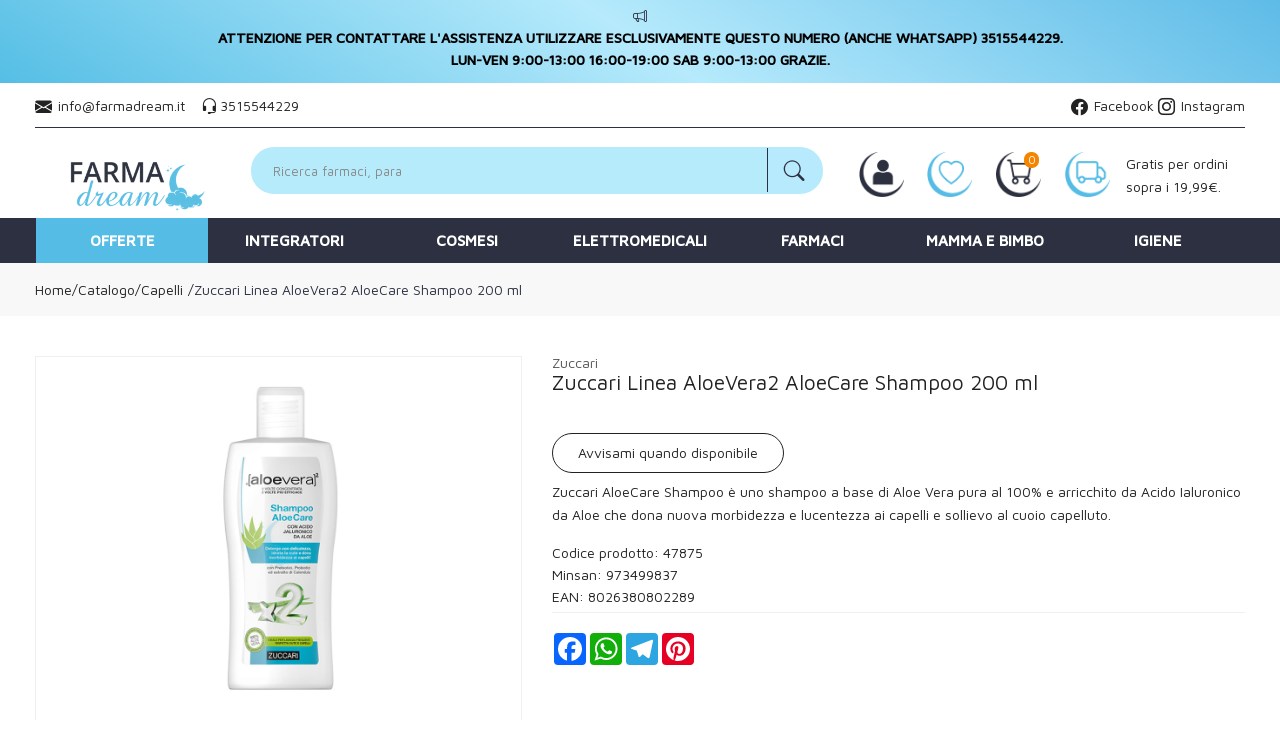

--- FILE ---
content_type: text/html
request_url: https://www.farmadream.it/Zuccari-Linea-AloeVera2-AloeCare-Shampoo-200-ml-z-47875
body_size: 24150
content:


<!doctype html>
<html class="no-js" lang="it">

<head>
	<meta http-equiv="Content-Type" content="text/html;" charset="ISO-8859-1" />
  <!--<meta http-equiv="Content-Type" content="text/html; charset=UTF-8" />-->
  
	 
				<script type="text/javascript" src="https://tps.trovaprezzi.it/javascripts/tracking-vanilla.min.js" ></script>
				<script>
				function getCookie(name) {
			    let cookieArr = document.cookie.split(";"); // Ottiene tutti i cookie come array
			
			    for(let i = 0; i < cookieArr.length; i++) {
			        let cookiePair = cookieArr[i].split("="); // Divide ogni cookie in nome e valore
			
			        // Rimuove eventuali spazi e controlla se il nome del cookie corrisponde
			        if(name == cookiePair[0].trim()) {
			            return decodeURIComponent(cookiePair[1]); // Ritorna il valore decodificato del cookie
			        }
			    }
			    // Se il cookie non viene trovato, restituisce null
			    return null;
				}	
				
				</script>
		
		<script type="application/ld+json">
		  {
		      "@context": "https://schema.org",
		      "@type": "Organization",
		      "@id": "https://www.farmadream.it/#organization",
		      "name": "farmadream.it",
		      "url": "https://www.farmadream.it",
		      "areaServed":["IT"],
		      "legalName":"LIFE FARMA SNC di Alfonso Busillo & Maria Rosaria Somma", 
		      "telephone":"3515544229", 
		      "email":"info@farmadream.it",
		      "logo": {
						"@type": "ImageObject", 
						"url": "https://www.farmadream.it/logo/logo.png",
						"width": "380",
						"height": "270"
				},
		      "sameAs":["https://www.facebook.com/Farmadream.it/,https://www.instagram.com/farmadream.it/"],
		      "contactPoint": {
					"@type": "ContactPoint",
					"telephone": "3515544229",
					"email": "info@farmadream.it",
					"contactType": "sales",
					"availableLanguage": "Italian"
		      },
		      "image": {
		        "@type": "ImageObject",
		        "url": "https://www.farmadream.it/home-page.jpg",
		        "height": "1000",
		        "width": "1000"
		       }
		}
		</script>

		
    <meta http-equiv="x-ua-compatible" content="ie=edge">
    
  
    <title>Zuccari AloeVera2 AloeCare Shampoo 200ml | farmadream.it</title>
  
    	<meta name="robots" content="index,follow" /> 
  	
		<meta property="og:title"              content="Zuccari Linea AloeVera2 AloeCare Shampoo 200 ml" />	
		<meta property="og:description"        content="Zuccari AloeCare Shampoo è uno shampoo a base di Aloe Vera pura al 100% e arricchito da Acido Ialuronico da Aloe che dona nuova morbidezza e lucentezza ai capelli e sollievo al cuoio capelluto." />	
		<meta property="og:url"                content="https://www.farmadream.it/Zuccari-Linea-AloeVera2-AloeCare-Shampoo-200-ml-z-47875" />
		<meta property="og:image"              content="https://www.farmadream.it/src/29wm_farmabank.php?cat=47875&sc=SG" />
		
								<meta name="description" content="Zuccari AloeCare Shampoo è uno shampoo a base di Aloe Vera pura al 100% e arricchito da Acido Ialuronico da Aloe che dona nuova morbidezza e lucentezza ai capelli e sollievo al cuoio capelluto.">
						
    <meta name="viewport" content="width=device-width, initial-scale=1, shrink-to-fit=no">
    <!-- Favicon -->
    <link rel="shortcut icon" type="image/x-icon" href="/favicon/favicon.ico">
    <link rel="apple-touch-icon" sizes="180x180" href="/favicon/apple-touch-icon.png">

		
			<link rel="icon" type="image/png" sizes="32x32" href="/favicon/favicon-32x32.png">
			<link rel="icon" type="image/png" sizes="16x16" href="/favicon/favicon-16x16.png">

    <!-- CSS ABOVE THE FOLD
	============================================ -->
    <!-- google fonts -->
		
    	<link rel="preconnect" href="https://fonts.gstatic.com">
    	<link href="https://fonts.googleapis.com/css2?family=Maven+Pro:wght@400;500&display=swap" rel="stylesheet">
    	

    <!-- Bootstrap CSS -->
	
		<link rel="stylesheet" href="/src/assets/css/vendor/bootstrap.min.css">
		<!-- global style css -->
		<link rel="stylesheet" href="/src/assets/css/styleglobal6.css">
		<!-- main style css -->
		<link rel="stylesheet" href="/css/style_minify3.css">
	
		<script src="https://www.google.com/recaptcha/api.js" async defer></script>
	
	<link rel="canonical" href="https://www.farmadream.it/zuccari-linea-aloevera2-aloecare-shampoo-200-ml-z-47875" />
	<!-- jQuery JS -->
	<script src="/src/assets/js/vendor/jquery-3.3.1.min.js" ></script>
	<script type="text/javascript" src="/src/assets/js/jquery-ui-1.12.1.min_minify.js" ></script>
	<!-- Modernizer JS -->
	<script src="https://ajax.googleapis.com/ajax/libs/jquery/2.2.4/jquery.min.js"></script>
	
	<!-- Login AJAX Function -->
	<script type="text/javascript">
	function checklogin3(form) {
		var usr = form.usr.value.trim();
		var pswd = form.pswd.value.trim();
		
		if (usr === "" || pswd === "") {
			alert("Inserisci username e password");
			return false;
		}
		
		$.ajax({
			type: "POST",
			url: "/src/29check_login_ajax.asp",
			data: { usr: usr, pswd: pswd },
			dataType: "html",
			success: function(response) {
				response = response.trim();
				if (response === "OK") {
					window.location.href = "/?pag=i_miei_ordini";
				} else {
					alert("Username o password non corretti");
				}
			},
			error: function(xhr, status, error) {
				console.error("Errore login:", status, error);
				alert("Errore durante il login. Riprova.");
			}
		});
		
		return false;
	}
	</script>
	 
	
	<script>
	window.dataLayer = window.dataLayer || [];
	function gtag(){dataLayer.push(arguments);}
		gtag("consent", "default", {
			ad_storage: "denied",
			analytics_storage: "denied",
			ad_user_data: 'denied',
			ad_personalization: 'denied',			
			wait_for_update: 2000 // milliseconds
		});
	</script>  

<!-- Global site tag (gtag.js) - Google Ads -->
<script async src="https://www.googletagmanager.com/gtag/js?id=G-8MCRDNGKDL"></script>
<script>
	window.dataLayer = window.dataLayer || [];
	function gtag(){dataLayer.push(arguments);}		  
	gtag('js', new Date());
	gtag('config', 'G-8MCRDNGKDL');
	
</script>

<!--
<script>
  (function(i,s,o,g,r,a,m){i['GoogleAnalyticsObject']=r;i[r]=i[r]||function(){
  (i[r].q=i[r].q||[]).push(arguments)},i[r].l=1*new Date();a=s.createElement(o),
  m=s.getElementsByTagName(o)[0];a.async=1;a.src=g;m.parentNode.insertBefore(a,m)
  })(window,document,'script','https://www.google-analytics.com/analytics.js','ga');
  ga('create', 'G-8MCRDNGKDL', 'auto');
  ga('send', 'pageview');
  */ 
</script>
--> 
				<!-- Google Tag Manager -->
				
			  <script>
			   // Define dataLayer and the gtag function.
			   window.dataLayer = window.dataLayer || [];
			   function gtag(){dataLayer.push(arguments);}
			
			   // Default ad_storage to 'denied'.
			   gtag('consent', 'default', {
			     	'analytics_storage': "denied",
						'ad_storage': 'denied',
						'ad_user_data': 'denied',
						'ad_personalization': 'denied',
			      'wait_for_update': 2000
			   });
			  </script>				
				
				
				<script>(function(w,d,s,l,i){w[l]=w[l]||[];w[l].push({'gtm.start':
				new Date().getTime(),event:'gtm.js'});var f=d.getElementsByTagName(s)[0],
				j=d.createElement(s),dl=l!='dataLayer'?'&l='+l:'';j.async=true;j.src=
				'https://www.googletagmanager.com/gtm.js?id='+i+dl;f.parentNode.insertBefore(j,f);
				})(window,document,'script','dataLayer','GTM-WN8DD6G');</script>
				<!-- End Google Tag Manager -->	
				 
	<script src="https://cc.cdn.civiccomputing.com/9/cookieControl-9.x.min.js"></script>
<script>
    let arrayAnaly = [];
    let arraySocial = [];

    if ('G-8MCRDNGKDL' !== ''){
    let ob = {name: "Google Analytics",url: "https://policies.google.com/technologies/types?hl=it",description: "Google Analytics"}; 
    arrayAnaly.push(ob);
    }
    if ('' !== ''){
    let ob = {name: "Google Ads",url: "https://policies.google.com/technologies/types?hl=it",description: "Google Ads"}; 
    arrayAnaly.push(ob);
    }

    if ('' !== ''){
    let ob = {name: "Facebook",url: "https://it-it.facebook.com/policies/cookies/",description: "Facebook"}; 
    arraySocial.push(ob);
    }

    if ('' !== ''){
    let ob = {name: "Sendinblue",url: "https://it.sendinblue.com/legal/cookies/",description: "Sendinblue"}; 
    arraySocial.push(ob);
    } 

    var config = {
        apiKey: 'fe15ca5ed97acedc2c3b01db2c249c1d7069a499',
        necessaryCookies: ["ncarrello", "utente", "visita", "conversioni","nascondiTimer","ASPSESSION*", "autolog", "worldz", "vis", "optiMonkClient", "optiMonkClientId", "optiMonkSession"],
        product: 'PRO_MULTISITE',
        //iabCMP: true,
        statement : {
            description: 'Per maggiori informazioni.',
            name : 'Informativa sulla privacy',
            url: '/Privacy-policy-ar-6730',
            updated : '09/01/2022'
        },
        mode: 'GDPR',
        consentCookieExpiry: '30',
        logConsent: true,
				initialState: "box",
        layout:"popup",
				text : {
				notifyTitle : "La tua scelta in merito ai cookie su questo sito.",
    		title: 'Alcuni cookie richiedono la tua attenzione.',
    		intro:  'Selezionando "Accetto", accetti l\'utilizzo di cookies e altre tecnologie per l\'elaborazione dei tuoi dati personali allo scopo di migliorare e personalizzare la tua esperienza. Utilizziamo i cookie per la personalizzazione di contenuti e annunci, l\'analisi dei dati web e per ottimizzare i nostri servizi. Puoi rifiutare il consenso selezionando "Rifiuto" o effettuare scelte piu\' dettagliate attivando o disattivando i diversi tipi di cookies elencati in basso divisi per scopo di utilizzo. Puoi modificare le tue scelte in qualsiasi momento.',
    		necessaryTitle : 'Cookies Necessari',
    		necessaryDescription : 'I cookie necessari aiutano un sito a rendersi usabile nelle sue funzioni di base.',		
			acceptSettings: 'Accetto',
			rejectSettings: 'Rifiuto',
			accept: 'Accetto',
			reject: 'Rifiuto',
			settings: "Preferenze",			
			showVendors: 'Mostra le terze parti con questa categoria',
            readMore: "leggi di piu'",			
			notifyDescription: "Utilizziamo i cookie per ottimizzare la funzionalita' del sito e offrirti la migliore esperienza possibile",
			thirdPartyTitle : 'Attenzione: alcuni cookie richiedono la tua attenzione',
			thirdPartyDescription : "Il consenso per alcuni cookie di terze parti non può essere revocato automaticamente. Si prega di seguire il link qui sotto se si desidera annullare l'iscrizione."
		},		
        optionalCookies: [
                    {
                        name: 'analisi statistiche',
                        label: 'Analisi Statistiche',
                        description: 'I cookies per le analisi statistiche ci aiutano a migliorare il nostro sito web raccogliendo e riportando informazioni sul suo utilizzo.',
                        cookies: ['_ga', '_ga*', '_gid', '_gat', '__utma', '__utmt', '__utmb', '__utmc', '__utmz', '__utmv','OTZ'],
                        vendors: arrayAnaly,
                        onAccept: function(){
                        	 
                            gtag('consent', 'update', {'analytics_storage': 'granted'});
                          
                        },
                        onRevoke: function(){
                        	 
                            gtag('consent', 'update', {'analytics_storage': 'denied'});
                                                      
                        }
                    },{
                    name: 'marketing',
                    label: 'Marketing e Social Sharing',
										description: 'I cookie di Marketing vengono utilizzati per tracciare i visitatori attraverso i diversi siti che navigano.',
										cookies: ['_fbp'],
                    vendors: arraySocial,              
                    onAccept : function(){
                                          	
							            gtag('consent', 'update', {
							              'ad_storage': 'granted',
							              'ad_user_data': 'granted',
							              'ad_personalization': 'granted'
							            });
                      
                    },
                    onRevoke: function(){
                                            	
							               gtag('consent', 'update', {
							              'ad_storage': 'denied',
							              'ad_user_data': 'denied',
							              'ad_personalization': 'denied'
							            });
                    	
                    }
                },{
                    name: 'preferenze',
                    label: 'Preferenze',
                    description: 'I cookie di preferenze registrano opzioni e scelte dei visitatori.',
                    cookies: [],
                    onAccept : function(){},
                    onRevoke: function(){}
                }
        ],
        
        position: 'RIGHT',
        
        theme: 'DARK',
        branding: {
            fontColor: "#FFF",
            fontSizeTitle: "1.2em",
            fontSizeIntro: "1em",
            fontSizeHeaders: "1em",
            fontSize: "0.9em",
            backgroundColor: "#313147",
            toggleText: "#fff",
            toggleColor: "#2f2f5f",
            toggleBackground: "#111125",
            buttonIcon: 'https://www.farmadream.it/src/assets/img/cookies3.png',
            buttonIconWidth: "10px",
            buttonIconHeight: "10px",
            removeIcon: false,
            removeAbout: true
        },
        excludedCountries: ["all"]
        
    };
    CookieControl.load(config);
    
</script>


</head>


<body>

	
		<!-- Google Tag Manager -->
			<noscript><iframe src="https://www.googletagmanager.com/ns.html?id=GTM-WN8DD6G"
			height="0" width="0" style="display:none;visibility:hidden"></iframe></noscript>
		<!-- End Google Tag Manager -->
		
	<div class="se-pre-con"></div>
	
	
<script>
	
async function updateDataLayerWithEmailHash(email) {
    const hashedEmail = await hashEmail(email);

    window.dataLayer = window.dataLayer || [];
    window.dataLayer.push({
        'login': '0',
        'registered': 'N',
        'pageType': 'productPage',
        'userId': '',
        'email': hashedEmail, // Utilizzo dell'email hashed
        //'event': 'DL'
    });
}

async function hashEmail(email) {
    const encoder = new TextEncoder();
    const data = encoder.encode(email);
    const hash = await crypto.subtle.digest('SHA-256', data);
    return Array.from(new Uint8Array(hash)).map(b => b.toString(16).padStart(2, '0')).join('');
}

updateDataLayerWithEmailHash(''); 

</script>

<header>
        
        
        <!-- main header start -->
        <div class="main-header d-none d-lg-block">            
           
				<!-- header top start -->
				<div class="header-top due bdr-bottom">
					<div class="container">
						<div class="row align-items-center">
							<div class="col-lg-12">
								<div class="welcome-message">
									<p>																			
											<i class="bi bi-megaphone"></i> <P><SPAN STYLE="COLOR: #000000;"><SPAN STYLE="CARET-COLOR: #E03E2D;"><STRONG>ATTENZIONE PER CONTATTARE L'ASSISTENZA UTILIZZARE ESCLUSIVAMENTE QUESTO NUMERO (ANCHE WHATSAPP) 3515544229.</STRONG></SPAN></SPAN></P>
<P><SPAN STYLE="COLOR: #000000;"><STRONG STYLE="CARET-COLOR: #E03E2D;">LUN-VEN 9:00-13:00 16:00-19:00 SAB 9:00-13:00 GRAZIE.</STRONG></SPAN></P></span>									
									</p>
								</div>
							</div>                                      
						</div>
					</div>
				</div>
				<!-- header top end -->
            
            <!-- header top start -->
            <div class="container">
            	<div class="header-top">                
                    <div class="row align-items-center">
                        <div class="col-8">
                            <div class="top-message text-left">
                                <p>
									<i class="bi bi-envelope-fill"></i> <a href="/cdn-cgi/l/email-protection#acc5c2cac3eccacddec1cdc8dec9cdc182c5d8" class="link"><span class="__cf_email__" data-cfemail="d6bfb8b0b996b0b7a4bbb7b2a4b3b7bbf8bfa2">[email&#160;protected]</span> </a> &nbsp;&nbsp;
									<i class="bi bi-headset"></i><a href="tel:3515544229" class="link">3515544229</a>																		
                				</p>
                            </div>
                        </div> 
                         <div class="col-4">
                            <div class="top-message text-right">
                                <p>
									
									<a class="facebook" href="https://www.facebook.com/Farmadream.it/" target="blank"><i class="bi bi-facebook"></i> Facebook</a>
									<a class="pinterest" href="https://www.instagram.com/farmadream.it/" target="blank"><i class="bi bi-instagram"></i> Instagram</a>																		   
                				</p>
                            </div>
                        </div>                                    
                    </div>
                </div>
            </div>
            <!-- header top end -->
            
            <!-- header middle area start -->
            <div class="header-main-area sticky">
                <div class="container">
                    <div class="row align-items-center position-relative py-1">

                        <!-- start logo area -->
                        <div class="col-lg-2 pr-0">
                            <div class="logo">
                                <a href="https://www.farmadream.it">
                                    <img src="/logo/logo.png" alt="farmadream">
                                </a>
                            </div>
                        </div>
                        <!-- start logo area -->
                        
                        <!-- mini cart area start -->
                        
                        <div class="col-5 col-xl-6  wrapper_ricerca px-4">
                            <div class="">
                                <div class="header-search-container">
                                   
                                    <form name="formricerca" class="header-search-box" method="get" action="/ricerca-prodotti">
                                        <input type="text" placeholder="Cerca nella farmacia" class="header-search-field" value="" id="strpropar" name="strpro" maxLength=40>
                                        <button class="header-search-btn"><i class="bi bi-search"></i></button>
                                    </form>
                                </div>
                            </div>
                        </div>
                        <!-- mini cart area end -->
						       
						
						<div class="col-lg-5 col-xl-4 position-static box_header">
								
								<div class="row pulsanti">
									
									<div class="col-2 px-1 text-center">
										
										<a href="/login-registrati">
											<div style="padding-bottom: 17px;">
												<img src="/immagini/login.png">
											</div>										
											
										</a>
												
									</div>
									<div class="col-2 px-1 text-center">
										<a href="/ricerca-prodotti?strpro=lista+dei+desideri"> 
										<div>
											<img src="/immagini/wishlist.png">
										</div>
										
										</a>
									</div>
									<div class="col-2 px-1 text-center">
										<a href="/carrello">
											<div>
												<img src="/immagini/carrello.png">
												<div class="notification nProdCarr">0</div>
											</div>
											
										</a>		
									</div>
									<div class="col-2 px-1 text-center">
										<a href="/Costi-e-tempi-di-spedizione-ar-6732">
										<div>
											<img src="/immagini/spedizione.png">
										</div>
										
										</a>
									</div>
									<div class="col-4 px-1">
										<font>Gratis per ordini<br/>sopra i 19,99&euro;.</font>
									</div>
								</div>
						
						</div>
						
                    </div>
                </div>
                 <div class="col-12 barra_menu">
					<div class="container">         														
								  														
								
<!-- farmaci -->

<div class="main-menu-area">
                                <div class="main-menu"> 
                                    <!-- main menu navbar start -->
                                    <nav class="desktop-menu">
                                        <ul class="justify-content-center header-style-4">
                                            <li style="background:#55bde5;"><a title="Offerte" href="/ricerca-prodotti?strpro=offerte" class="verde">Offerte</a>
	                                                <ul class="dropdown">
												     <li><a href="/ricerca-prodotti?strpro=offerte">In promozione</a></li>
													 <li><a href="/ricerca-prodotti?strpro=bestseller">Pi&ugrave; venduti</a></li>
																								  
                                                </ul>
                                            </li>
                                            <li class="position-static"><a title="Integratori" href="/MineraliVitamineAminoacidi-c-6">Integratori</a>
                                            	   
                                            </li>
                                            <li class="position-static"><a title="Cosmetici" href="/Viso-c-34">Cosmesi</a>
                                            	                                            
                                            </li>  
                                            <li class="position-static"><a title="Elettromedicali" href="/Elettromedicali-c--1-sub-45">Elettromedicali</a>
                                            </li>  
                                            <li class="position-static"><a  title="Farmaci" href="/categorie-farmaci">Farmaci</a>
                                            </li>
                                            <li class="position-static"><a title="Mamma e bimbo" href="Gravidanza-ed-allattamento-c-21">Mamma&nbsp;e&nbsp;bimbo</a>
                                            </li>                                                                                                                                                                                
                                            <li class="position-static"><a title="Igiene" href="/Igiene-c-39">Igiene</a>
                                            	 
                                            </li>                                                                                                                                                                                                                                                                                                                                                         
                                        </ul>
                                    </nav>
                                    <!-- main menu navbar end -->
                                </div>
                            </div>										
					</div> 
				</div>                	
        	
            </div>
            
            <!-- header middle area end -->                                    
                       
        </div>
        <!-- main header start -->
		
		
        
        <!-- mobile header start -->
        <div class="mobile-header d-lg-none d-md-block sticky">
          <div>
        	<div style="padding: 5px;">
                <div class="container">
                    <div class="row align-items-center">
                        <div class="col-lg-12">
                            <div class="welcome-message">
                                <p>
									Spedizione gratuita oltre i <b>19,99&euro;</b><br>
									<a href="tel:3515544229" class="link"><i class="bi bi-telephone"></i> 3515544229</a>
                				</p>
                            </div>
                        </div>                                      
                    </div>
                </div>
            </div>
          </div>
            <!--mobile header top start -->
            <div class="container-fluid">
                <div class="row align-items-center" style="padding-bottom: 5px;">
                    <div class="col-12">
                        <div class="mobile-main-header">
                            <div class="row">
                            	<div class="mobile-menu-toggler col-2 pt-3">
                            		<button class="mobile-menu-btn">
										<i class="bi bi-list"></i>
									</button>                            		  
                            	</div>
                            	<div class="mobile-logo pt-3 col-8 text-center px-0">
									<a href="https://www.farmadream.it">
										<img src="/logo/logo.png" alt="farmadream">
									</a>
                            	</div>
                            	<div class="mobile-menu-toggler col-2 pt-4">                                
									<div class="mini-cart-wrap text-center">
										<a href="/carrello">                                        
											<img src="/immagini/carrello.png"><div class="notification nProdCarr" id = "NumProdCarrMob" >0</div>
										</a>
									</div>  																		                                                                                         
									</a>								
                            	</div>
                            </div>                                                        
                        </div>
                    </div>
                </div>
                <div class="col-12 barra_menu px-0">					          														
								<!-- include VIRTUAL="/pers/29menu_sx.asp" -->									
				</div> 
                <div style="margin-top: 25px;" class="wrapper_ric_mob">					
							<!-- search box start -->
							<div>					   
									<form name="formricerca" class="header-search-box mb-2" method="get" action="/ricerca-prodotti">
													<input type="text" placeholder="Cerca nella farmacia" class="header-search-field" value='' id="strpropar" name="strpro" maxLength=40>
													<button class="header-search-btn"><i class="pe-7s-search"></i></button>
									</form>
                                
									
                                
							  </div>
							  <!-- search box end -->
				</div>								
				
            </div>
            <!-- mobile header top start -->
        </div>                
        <!-- mobile header end -->

        <!-- offcanvas mobile menu start -->
        <!-- off-canvas menu start -->
        <aside class="off-canvas-wrapper">
            <div class="off-canvas-overlay"></div>
            <div class="off-canvas-inner-content">
                <div class="btn-close-off-canvas">
                    <i class="pe-7s-close"></i>
                </div>
                <div class="off-canvas-inner">                                        
                    <!-- mobile menu start -->
                    <div class="mobile-navigation">

                        <!-- mobile menu navigation start -->
                        <nav>
                            <ul class="mobile-menu">
                                <li class="menu-item-has-children"><a href="#">Offerte</a>
                                   <ul class="megamenu dropdown">
												     <li><a href="/ricerca-prodotti?strpro=offerte">In promozione</a></li>
													 <li><a href="/ricerca-prodotti?strpro=bestseller">Pi&ugrave; venduti</a></li>													   	 
                                    </ul>
                                </li>

                                <li class="position-static"><a title="Cosmetici" href="/Viso-c-34">Cosmesi</a>
                                </li>

                                <li class="position-static"><a title="Integratori" href="/MineraliVitamineAminoacidi-c-6">Integratori</a>
                              	</li>
                                  
                                <li class="position-static"><a title="Elettromedicali" href="/Elettromedicali-c--1-sub-45">Elettromedicali</a>
                                </li>

                                <li class="position-static"><a title="Mamma e bimbo" href="Gravidanza-ed-allattamento-c-21">Mamma&nbsp;e&nbsp;bimbo</a>
                                </li>

                                <li class="position-static"><a title="Igiene" href="/Igiene-c-39">Igiene</a>
                                </li>    
                                                                                                                                                                               
                                <li class="menu-item-has-children"><a href="#">Farmaci</a>
                                    <ul class="megamenu dropdown farmaci">                                                    																
																	<ul><li><a style="text-align:left;" href="/ricerca-farmaci?filtrocat=29&amp;strnomecat=Allergie">Allergie</a></li><li><a style="text-align:left;" href="/ricerca-farmaci?filtrocat=39C&amp;strnomecat=Altri Prodotti">Altri Prodotti</a></li><li><a style="text-align:left;" href="/ricerca-farmaci?filtrocat=06C&amp;strnomecat=Aminoacidi">Aminoacidi</a></li><li><a style="text-align:left;" href="/ricerca-farmaci?filtrocat=30&amp;strnomecat=Analgesici">Analgesici</a></li><li><a style="text-align:left;" href="/ricerca-farmaci?filtrocat=32&amp;strnomecat=Anti Fumo">Anti Fumo</a></li><li><a style="text-align:left;" href="/ricerca-farmaci?filtrocat=17A&amp;strnomecat=Antiacidi">Antiacidi</a></li></ul><ul><li><a style="text-align:left;" href="/ricerca-farmaci?filtrocat=38C&amp;strnomecat=Anticellulite   Smagliature   Rassodanti">Anticellulite / Smagli...</a></li><li><a style="text-align:left;" href="/ricerca-farmaci?filtrocat=17G&amp;strnomecat=Antidiarroici">Antidiarroici</a></li><li><a style="text-align:left;" href="/ricerca-farmaci?filtrocat=42H&amp;strnomecat=Antidoti">Antidoti</a></li><li><a style="text-align:left;" href="/ricerca-farmaci?filtrocat=17C&amp;strnomecat=Antispastici">Antispastici</a></li><li><a style="text-align:left;" href="/ricerca-farmaci?filtrocat=17&amp;strnomecat=Apparato Digerente">Apparato Digerente</a></li><li><a style="text-align:left;" href="/ricerca-farmaci?filtrocat=16&amp;strnomecat=Apparato Muscolo Scheletrico">Apparato Muscolo Schel...</a></li></ul><ul><li><a style="text-align:left;" href="/ricerca-farmaci?filtrocat=20&amp;strnomecat=Apparato Uro Genitale">Apparato Uro-Genitale...</a></li><li><a style="text-align:left;" href="/ricerca-farmaci?filtrocat=06D&amp;strnomecat=Associazioni Minerali Vitamine">Associazioni Minerali-...</a></li><li><a style="text-align:left;" href="/ricerca-farmaci?filtrocat=06G&amp;strnomecat=Associazioni Vitamine Proteine">Associazioni Vitamine-...</a></li><li><a style="text-align:left;" href="/ricerca-farmaci?filtrocat=31A&amp;strnomecat=Calmanti">Calmanti</a></li><li><a style="text-align:left;" href="/ricerca-farmaci?filtrocat=33&amp;strnomecat=Cavo Orale">Cavo Orale</a></li><li><a style="text-align:left;" href="/ricerca-farmaci?filtrocat=23&amp;strnomecat=Ciclo Mestruale">Ciclo Mestruale</a></li></ul><ul><li><a style="text-align:left;" href="/ricerca-farmaci?filtrocat=28&amp;strnomecat=Cinetosi">Cinetosi</a></li><li><a style="text-align:left;" href="/ricerca-farmaci?filtrocat=18&amp;strnomecat=Circolazione">Circolazione</a></li><li><a style="text-align:left;" href="/ricerca-farmaci?filtrocat=33C&amp;strnomecat=Collutori">Collutori</a></li><li><a style="text-align:left;" href="/ricerca-farmaci?filtrocat=27&amp;strnomecat=Controllo Del Peso">Controllo Del Peso</a></li><li><a style="text-align:left;" href="/ricerca-farmaci?filtrocat=15&amp;strnomecat=Dermatologici">Dermatologici</a></li><li><a href="/categorie-farmaci"><b>Vedi tutte</b></a></li></ul>																																	
													</ul>
                                </li>
                                <li class="menu-item-has-children"><a href="#">Marche</a>
                                    <ul class="megamenu dropdown">
														<li class="mega-title menu-item-has-children"><a href="#">Parafarmaci</a>
															<ul class="dropdown">
																<li><a href="/Autan-mz-887">Autan</a></li><li><a href="/Solgar-mz-420">Solgar</a></li><li><a href="/Lierac-mz-165">Lierac</a></li><li><a href="/Purae-mz-3466">Purae</a></li><li><a href="/Uriage-mz-403">Uriage</a></li>
																<li><a href="/Zuccari-mz-695">Zuccari</a></li><li><a href="/Polifarma-mz-1251">Polifarma</a></li><li><a href="/Angelini-mz-1061">Angelini</a></li><li><a href="/Rene-Furterer-mz-3924">Rene Furterer</a></li><li><a href="/Miamo-mz-4297">Miamo</a></li>
																<li><a href="/Apivita-mz-4309">Apivita</a></li><li><a href="/A.V.D.-REFORM-Srl-mz-6527">A.V.D. REFORM </a></li><li><a href="/Pumilene-mz-658">Pumilene</a></li><li><a href="/Laboratorio-Della-Farmacia-mz-9061">Laboratorio Della Farmacia</a></li><li><a href="/Cosval-mz-5361">Cosval</a></li>
																<li><a href="/Amarelli-mz-9128">Amarelli</a></li><li><a href="/A.v.d.-Reform-mz-9231">A.v.d. Reform</a></li><li><a href="/Cosmetica-mz-9086">Cosmetica</a></li><li><a href="/Uriage-Laboratoires-Dermatolog-mz-9070">Uriage Laboratoires Dermatolog</a></li><li><a href="/marche"><b>Vedi tutte</b></a></li>
															</ul>
														</li>
														<li class="mega-title menu-item-has-children"><a href="#">Farmaci</a>
															<ul class="dropdown">
																<li><a style="text-align:left;" href="/A.Menarini-Ind.Farm.Riun.Srl-mf-8838">A.Menarini Ind....</a></li><li><a style="text-align:left;" href="/Abc-Farmaceutici-Spa-mf-8841">Abc Farmaceutic...</a></li><li><a style="text-align:left;" href="/Abiogen-Pharma-Spa-mf-8862">Abiogen Pharma </a></li><li><a style="text-align:left;" href="/Acarpia-Farmaceutici-Srl-mf-8834">Acarpia Farmace...</a></li><li><a style="text-align:left;" href="/Aeffe-Farmaceutici-Srl-mf-8926">Aeffe Farmaceut...</a></li>
																<li><a style="text-align:left;" href="/Aesculapius-Farmaceutici-Srl-mf-8874">Aesculapius Far...</a></li><li><a style="text-align:left;" href="/Alcon-Italia-Spa-mf-8940">Alcon Italia </a></li><li><a style="text-align:left;" href="/Alfa-Omega-Srl-mf-9026">Alfa Omega </a></li><li><a style="text-align:left;" href="/Alfasigma-Spa-mf-8821">Alfasigma </a></li><li><a style="text-align:left;" href="/Allergan-Spa-mf-8945">Allergan </a></li>
																<li><a style="text-align:left;" href="/Amdipharm-Ltd-mf-8916">Amdipharm </a></li><li><a style="text-align:left;" href="/Angelini-Spa-mf-8835">Angelini </a></li><li><a style="text-align:left;" href="/Anseris-Farma-Srl-mf-8828">Anseris Farma </a></li><li><a style="text-align:left;" href="/Baif-Internat.Products-N.Y.Snc-mf-8941">Baif Internat.P...</a></li><li><a href="/marchef"><b>Vedi tutte</b></a></li>
															</ul>
														</li>														
                                    </ul>
                                </li>
                                                              
                                <li><a href="/contatti">Scrivici</a></li>                               
                            </ul>
                        </nav>
                        <!-- mobile menu navigation end -->
                    </div>
                    <!-- mobile menu end -->

                    <div class="mobile-settings">
                        <ul class="nav">
                            <li>
                                <div class="dropdown mobile-top-dropdown">
                                    <a href="#" class="dropdown-toggle" id="myaccount" data-toggle="dropdown" aria-haspopup="true" aria-expanded="false">
                                        <b>Login / Registrazione</b>
                                        <i class="pe-7s-angle-down"></i>
                                    </a>
                                    <div class="dropdown-menu" aria-labelledby="myaccount">
                                        
											<a class="dropdown-item" href="/login-registrati">Accedi</a>
											<a class="dropdown-item" href="/login-registrati">Registrati</a>
											<a class="dropdown-item" href="/dati-dimenticati">Recupera dati</a>
										
                                        
                                    </div>
                                </div>
                            </li>
                        </ul>
                    </div>

                    <!-- offcanvas widget area start -->
                    <div class="offcanvas-widget-area">
                        <div class="off-canvas-contact-widget">
                            <ul>
                                <li><i class="bi bi-rss"></i>&nbsp;&nbsp;
                                    <a href="/blog"> Magazine</a>
                                </li>
                                <li><i class="pe-7s-call"></i>&nbsp;&nbsp;
                                    <a href="#">3515544229</a>
                                </li>
                                <li><i class="pe-7s-mail"></i>&nbsp;&nbsp;
                                    <a href="#"><span class="__cf_email__" data-cfemail="6b02050d042b0d0a19060a0f190e0a0645021f">[email&#160;protected]</span></a>
                                </li>
                            </ul>
                        </div>
                        <div class="off-canvas-social-widget">                                                       
                            
                            	<a href="https://www.facebook.com/Farmadream.it/"><i class="fab fa-facebook"></i></a>
                            
										<a href="https://www.instagram.com/farmadream.it/" target="blank"><i class="fab fa-instagram"></i></a>
							                           
                        </div>
                    </div>
                    <!-- offcanvas widget area end -->
                </div>
            </div>
        </aside>
        <!-- off-canvas menu end -->
        <!-- offcanvas mobile menu end -->
    	 
    </header>
    	
	
	<!--Wrapper doofinder -->
	<div class="doofinder_wrapper">

	
<div typeof="schema:Product">
   <div property="schema:mpn" content="973499837"></div>
   <div property="schema:gtin" content="8026380802289"></div>
   <div property="schema:sku" content="47875"></div>
   <div property="schema:name" content="Zuccari Linea AloeVera2 AloeCare Shampoo 200 ml"></div>
   <div property="schema:description" content="Zuccari AloeCare Shampoo è uno shampoo a base di Aloe Vera pura al 100% e arricchito da Acido Ialuronico da Aloe che dona nuova morbidezza e lucentezza ai capelli e sollievo al cuoio capelluto."></div>
   <div rel="schema:image" resource="https://www.farmadream.it/src/29wm_farmabank.php?cat=47875&sc=SG"></div>
   <div property="schema:category" content="Capelli"></div>
   <div rel="schema:brand">
      <div typeof="schema:Brand">
         <div property="schema:name" content="Zuccari"></div>
      </div>
   </div>
   <div rel="schema:offers">
      <div typeof="schema:Offer">
         <div property="schema:price" content="9.93"></div>
         <div property="schema:availability" content="OutOfStock"></div>
         <div property="schema:priceCurrency" content="EUR"></div>
         <div property="schema:priceValidUntil" datatype="xsd:date" content="2099-12-31"></div>
         <div property="schema:url" content="https://www.farmadream.it/Zuccari-Linea-AloeVera2-AloeCare-Shampoo-200-ml-z-47875"></div>
      </div>
   </div>
</div>


<script data-cfasync="false" src="/cdn-cgi/scripts/5c5dd728/cloudflare-static/email-decode.min.js"></script><script>
   $(document).ready(function() {	
      infoProd(973499837,1)
   })
   
   infoProd = (minsan,disp) => {

   	$('.ratings').append("<img class='preloaderPrice' src='/src/assets/img/preloaderProduct.gif' height='80'>");
   	$('.product-identity').append("<img class='preloaderProduct' src='/src/assets/img/preloaderProduct.gif' height='80'>");
   	$('.price-box').attr("style", "display: none");
   	$('.availability').hide();

      fetch(`/Fclick/FclickInfoCom.php`, {
      body: `minsan=${minsan}&disp=${disp}`,
      method: 'post',
      headers: {"Content-Type": "application/x-www-form-urlencoded"}
      }).then(function(response) {
         if (response.status !== 200) {
            console.log('Ops! c\'è un problema. Status Code: ' +
            response.status);
            setTimeout(function() {
               $('#quantity-cart-box').attr("style", "display: flex !important");
               $('.preloaderProduct').attr("style", "display: none");
               $('.preloaderPrice').attr("style", "display: none");	
            }, 1000);
         } else if (response.status >= 200 && response.status < 300) {
            return response.json();
         }
      })
      .then(function(response) { 
         console.log(response);
         let prezzovend = response[0][0] * 1.35 * 1.22;
         
         if(''=='1'){ // prezzo su listino variabile che modifica impostazione dei prezzi impostandola come sconto su listino 
            listino = 12.90.toFixed(2);
            prezzovend = listino - (listino * (1.35 -1));
         }
                     
         prezzovend = prezzovend.toFixed(2);

         if(prezzovend > 12.90){
            prezzovend = 12.90.toFixed(2);
            $("#priceBoxId").children()[1].style.display = "none";
            $("#priceBoxId").children()[2].style.display = "none";
         }
         
         $('.price-regular').html('&euro; ' + prezzovend.toString().replace(".",",") );	
         /*
         $('#scontoProd').html((((12.90-prezzovend)/12.90)*100).toFixed(2) + "%");
         $('#risparmiProd').html('Risparmi &euro; ' + (12.90 - prezzovend).toFixed(2) );	 			
         */
         $('#scontoProd').html("");
         $('#risparmiProd').html("");	 		 	   			
         if((response[1][0]===0||prezzovend == "0.00")){
            $('.quantity-cart-box').html('<span style="font-size: 18px;color: #d60909;"><b>PRODOTTO MOMENTANEAMENTE NON ACQUISTABILE</b></span>');
            $('.availability').hide();
            $('#xavvisami').show();				
         } else if (response[1][0] > 0){ 

/*
            $('.dec').attr("onclick", `avvisoCarrello('${response[1][0]}', 'avviso_qta', compra.count.value, 'button_prod_carr', 'dec')`)
            $('.inc').attr("onclick", `avvisoCarrello('${response[1][0]}', 'avviso_qta', compra.count.value, 'button_prod_carr', 'inc')`)
            $("[name='count']").attr("onchange", `avvisoCarrello( '${response[1][0]}', 'avviso_qta', compra.count.value, 'button_prod_carr', 'button_prod_carr' )` );
            $('#avviso_qta').text(`La quantità massima acquistabile è ${response[1][0]}, inserisci la quantità corretta per aggiungere al carrello.`)

            let stringaOriginale = $("#button_prod_carr").attr("href");
            // Sostituisci il valore numerico con il nuovo valore desiderato
            let nuovoValore = '${response[1][0]}'; // o 100, o qualsiasi altro numero desiderato
            let nuovaStringa = stringaOriginale.replace(/avvisoCarrello\('\d+'/g, `avvisoCarrello('${nuovoValore}'`);
            $("#button_prod_carr").attr("href", nuovaStringa);
*/            

            $('.dec').attr("onclick", `infoProd(${minsan},parseInt(compra.count.value)-1);avvisoCarrello('0', 'avviso_qta', compra.count.value, 'button_prod_carr', 'dec')`)
            $('.inc').attr("onclick", `infoProd(${minsan},parseInt(compra.count.value)+1);avvisoCarrello('0', 'avviso_qta', compra.count.value, 'button_prod_carr', 'inc')`)
            $("[name='count']").attr("onchange", `infoProd(${minsan},compra.count.value);avvisoCarrello( '0', 'avviso_qta', compra.count.value, 'button_prod_carr', 'button_prod_carr' )` );
            
            $('#xavvisami').hide();

         }
      $('#quantity-cart-box').attr("style", "display: flex !important");
      $('.preloaderProduct').attr("style", "display: none");
      $('.preloaderPrice').attr("style", "display: none");
      if(response[1][0]!=0 && prezzovend != "0.00"){
         $('.price-box').attr("style", "display: block");
         $('#priceBoxId').removeClass("d-none");
      }
      console.log(prezzovend);

      $('#quantityCartBoxId').attr("style", "display: flex;margin-top: 12px;");
      // verifico se c'è una differenza tra il prezzo del DB grossista1 e il prezzo grossista superiore ai 10 centesimi.
         if (Math.abs(prezzovend-9.93 ) > 0.10 && prezzovend != 0 ) { 
            //console.log(`msn=${minsan}&pr=${response[0][0].toString()}`);
            fetch(`/Fclick/AggiornaGiacenza.php`, {
            body: `msn=${minsan}&pr=${response[0][0].toString()}`,
            method: 'post',
            headers: {"Content-Type": "application/x-www-form-urlencoded"}	
            }).then(function(response) {
               if (response.status !== 200) {
                  alert('Ops! c\'è un problema. Status Code: ' + response.status);
                  window.location.href = "https://" + window.location.host;
               } else if (response.status >= 200 && response.status < 300) {
                  //console.log("aggiornato");
               }
            })
         }
      })
   }
</script>

<main>
   
   <!-- breadcrumb area start -->
   <div class="breadcrumb-area">
      <div class="container">
         <div class="row">
            <div class="col-12">
               <div class="breadcrumb-wrap">
                  <nav aria-label="breadcrumb">
                     <ul class="breadcrumb">
                        <li class="breadcrumb-item"><a href="/">Home</a></li>
                        <li class="breadcrumb-item" style="padding-left:0!important;"><a href=""><a style='display:inline;line-height:inherit;' href='/categorie'>Catalogo</a>/<a style='display:inline;line-height:inherit;' href='/Capelli-c-37'>Capelli </a></a></li>
                        <li class="breadcrumb-item active" aria-current="page">Zuccari Linea AloeVera2 AloeCare Shampoo 200 ml</li>
                     </ul>
                     
                  </nav>
               </div>
            </div>
         </div>
      </div>
   </div>
           
   <!-- breadcrumb area end -->
   <!-- page main wrapper start -->
   <div class="shop-main-wrapper section-padding" style="padding-top:40px;">
      <div class="container">
         <div class="row">
            <!-- product details wrapper start -->
            <div class="col-lg-12 order-1 order-lg-2">
               <!-- product details inner end -->
               <div class="product-details-inner">
                  <div class="row">
                     <div class="col-lg-5">
                        <div class="product-large-slider" oncontextmenu="return false;">
                           <div id="img-zoom" class="pro-large-img img-zoom" style="height: 400px;    border: 1px solid #efefef;">
                              
                              <img class="intersection-observer-img" src="/src/assets/img/preloader.gif" data-src="https://www.farmadream.it/src/29wm_farmabank.php?cat=47875&sc=SG"  alt="Zuccari Linea AloeVera2 AloeCare Shampoo 200 ml" />
                              
                           </div>
                           
                        </div>
                        
                        <div class="text_prodotti">
                           Le immagini dei prodotti presentati sono puramente indicative e hanno il solo scopo di rappresentare l'articolo.
                        </div>
                        
                        <div class="pro-nav slick-row-10 slick-arrow-style" oncontextmenu="return false;">
                           
                        </div>
                     </div>
                     <div class="col-lg-7">
                        <div class="product-details-des">
                           <div class="manufacturer-name">
                              
                              <a href="/Zuccari-mz-695" >
                              Zuccari
                              </a>
                           </div>
                           
                           	<h1 class="product-name">Zuccari Linea AloeVera2 AloeCare Shampoo 200 ml</h1>
                           
                           <div class="ratings d-flex">
                              
                           </div>
                           <div id="priceBoxId" class="price-box d-none ">
                              <span class="price-regular">&euro; <b id="price">9,93</b></span>
                              
                              <span id="scontoprod" >
                              
                              <b id="scontoProd">(sconto 3,78%)</b>
                              
                              IVA inclusa
                              </span>
                              					
                              <div class="link pt-1" id="risparmiProd"> <i class="pe-7s-info" data-toggle="tooltip" title="" data-original-title="Indica il prezzo piï¿½ basso per il prodotto su farmadream.it negli ultimi 30 giorni, prima dell'applicazione della riduzione di prezzo." ></i> Prezzo recente pi&ugrave; basso <del>&euro; 10,32</del> Risparmi: <b>&euro; 0,39</b></div>
                              	
                              <div class="link pt-1 listinoClass">Listino: &euro; 12,90</div>
                              
                           </div>
                           
                        <div class="availability">
                           
                           <span style="font-size: 18px;color: #d60909;"><b>PRODOTTO MOMENTANEAMENTE NON DISPONIBILE</b></span>
                           
                        </div>
                        
                        <br>
                        <div>
                           <a id="xavvisami" class="btn btn-cart " data-toggle="modal" data-target="#win_avvisami" style="margin-bottom:7px;display:none;">Avvisami quando disponibile</a>			
                        </div>
                        																																		
                        <p class="pro-desc" style="clear:left" >Zuccari AloeCare Shampoo è uno shampoo a base di Aloe Vera pura al 100% e arricchito da Acido Ialuronico da Aloe che dona nuova morbidezza e lucentezza ai capelli e sollievo al cuoio capelluto.</p>
                        <div class="product-identity">
                           <p class="manufacturer-name">Codice prodotto: 47875</p>
                           
                           <p class="manufacturer-name">Minsan: <span id="Minsan">973499837</span></p>
                           
                           <p class="manufacturer-name">EAN: 8026380802289</p>
                           
                        </div>
                        	
                        <div class="like-icon">
                           <!-- AddToAny BEGIN -->
                           <div class="a2a_kit a2a_kit_size_32 a2a_default_style">
                              
                              <a class="a2a_button_facebook"></a>
                              <!--<a class="a2a_button_twitter"></a>-->
                              <a class="a2a_button_whatsapp"></a>
                              <a class="a2a_button_telegram"></a>
                              <a class="a2a_button_pinterest"></a>													
                              
                           </div>
                           <script async src="https://static.addtoany.com/menu/page.js"></script>
                           <!-- AddToAny END -->
                        </div>
                        											
                     </div>
                  </div>
               </div>
            </div>
            <!-- product details inner end -->
            
            <!-- product details reviews start -->
            <div class="product-details-reviews section-padding pb-0" id="gruppi">
               <div class="row">
                  <div class="col-lg-12">
                     
                     <div class="product-review-info">
                        <ul class="nav review-tab">
                           <li>
                              <a class="active" data-toggle="tab" href="#tab_one">Descrizione</a> 
                           </li>
                           <li>
                              <a data-toggle="tab" href="#tab_two">Informazioni sulla spedizione</a>
                           </li>
                           									
                        </ul>
                        <div class="tab-content reviews-tab">
                           <div class="tab-pane fade show active" id="tab_one">
                              <div class="tab-one"
                                  
                                 oncontextmenu="return false" onselectstart="return(false);" onmousedown="return(false);"  ondragstart="return false"
                                 
                                 >
                                 <p>
                                    <p><strong><h3>Specifiche prodotto</h3></strong><br />Zuccari AloeCare Shampoo &egrave; uno shampoo a base di Aloe Vera pura al 100% e arricchito da Acido Ialuronico da Aloe che dona nuova morbidezza e lucentezza ai capelli e sollievo al cuoio capelluto.<br />La formula infatti &egrave; arricchita da Prebiotici, Probiotici ed estratti di Calendula dall'azione lenitiva ed equilibrante della flora batterica della cute.<br />Vegano, senza glutine, senza allergeni, senza parabeni, SLES, SLS, oli minerali e paraffina liquida.</p>
<p><strong><h3>Composizione</h3></strong><br />Aloe Barbadensis Leaf Juice*, Aqua, Sodium Coco-sulfate, Coco-glucoside, Cocamidopropyl Betaine, Peg-18 Glyceryl Oleate/cocoate, Sodium Hyaluronate, Polymnia Sonchifolia Root Juice, Boswellia Serrata Oil, Melia Azadirachta Seed Oil, Chamomilla Recutita Flower Extract, Lactobacillus, Calendula Officinalis Flower Extract, Tocopherol, Alpha-glucan Oligosaccharide, Gossypium Herbaceum Seed Oil, Prunus Amygdalus Dulcis Oil, Sesamum Indicum Seed Oil, Glycerin, Sodium Chloride, Parfum, Glyceryl Oleate, Polyquaternium-7, Maltodextrin, Ethylexylglycerin, Hydrogenated Palm Glycerides Citrate, Citric Acid, Sodium Benzoate, Potassium Sorbate, Dehydroacetic Acid, Benzyl Alcohol, Phenoxyethanol<br />L&rsquo;elenco degli ingredienti pu&ograve; variare. L'azienda consiglia di leggere attentamente la composizione riportata sulla confezione.<br /><br /><strong><h3>Modalit&agrave; D'uso</h3></strong><br />Applicare sui capelli bagnati e massaggiare. Risciacquare abbondantemente.</p>
<p><strong><h3>Tipo di confezionamento</h3></strong><br />Flacone da 200 ml<br /><br /><strong><h3>Indicazioni Generali</h3></strong><br />Zuccari offre numerosi prodotti che aiutano a ritrovare equilibrio e benessere.<br /><br /><strong><h3>Filosofia</h3></strong><br />Zuccari &egrave; un'azienda all'avanguardia che produce una vasta gamma di prodotti come oli essenziali; succhi e integratori alimentari a base di Aloe e di Papaya fermentata; cosmetici a base di ingredienti naturali; prodotti erboristici; bevande funzionali in lattina o in bottiglia.<br />Sul mercato europeo, attualmente Zuccari occupa un posto di leader indiscussa nel settore della salute e della cosmesi naturale.<br />Si posiziona come premium price con un marchio di alta qualit&agrave; nel canale farmacia ed erboristeria.<br />La mission di Zuccari &egrave; realizzare prodotti capaci di stimolare il fisico e la mente degli individui, in modo da incrementare la loro consapevolezza e, di conseguenza, il loro stato di benessere e di felicit&agrave;.</p>
                                 <script>
                                    function toggledescr(){
                                    	if (document.getElementById("leggitutto_div1").style.display == "block"){
                                    		document.getElementById("leggitutto_div1").style.display = "none";
                                    		document.getElementById("leggitutto_div1").style.visibility = "hidden";
                                    		document.getElementById("leggitutto_div2").style.display = "block";
                                    		document.getElementById("leggitutto_div1").style.opacity = 0;
                                    		document.getElementById("leggitutto_div2").style.opacity = 1;
                                    		document.getElementById("leggitutto_div2").style.visibility = "visible";
                                    		document.getElementById("leggitutto_button").innerHTML = "Leggi meno";
                                    	}
                                    	else{
                                    		document.getElementById("leggitutto_div1").style.display = "block";
                                    		document.getElementById("leggitutto_div2").style.display = "none";
                                    		document.getElementById("leggitutto_div2").style.opacity = 0;
                                    		document.getElementById("leggitutto_div1").style.opacity = 1;
                                    		document.getElementById("leggitutto_div2").style.visibility = "hidden";
                                    		document.getElementById("leggitutto_div1").style.visibility = "visible";
                                    		document.getElementById("leggitutto_button").innerHTML = "Leggi tutto";
                                    	}
                                    } 
                                 </script>
                                 </p>			
													
													
													
 														  
                              </div>
                              
                                 
                                 <div id="sicurezza">
                                    <br><br><strong class="h5"><b>Informazioni sulla sicurezza</b></strong>
                                    <br>
                                    <br>
                                    <ul>
                                       <li id="gpsr1"></li>
                                       <li id="gpsr2"></li>
                                       <li id="gpsr3"></li>
                                    <ul>
                                 </div>
                                 	
                              		
                           </div>
                           <div class="tab-pane fade" id="tab_two">
                              <p><h5>Questo prodotto &egrave; disponibile in 1 giorno</h5><br>Il valore esprime il tempo medio necessario perch&egrave; il prodotto sia disponibile in magazzino dal momento del tuo ordine. Sar&agrave; poi necessario attendere il tempo necessario per la spedizione che &egrave; normalmente di 1-2 giorni.<br><br><h5>Consegna a domicilio</h5><br>Se tutti i prodotti nel carrello sono disponibili, il pacco sar&agrave; inviato in 1-2 giorni lavorativi, ma questi tempi possono variare in base alla presenza di promozioni attive al momento dell'ordine o per cause di forza maggiore come condizioni atmosferiche e scioperi. Per spedizioni nazionali, il corriere consegna entro 1 giorno dalla data di evasione dal nostro magazzino (2 giorni in provincia e in alcune citt&agrave;). Il costo della spedizione nazionale a mezzo corriere espresso &egrave; di 4,99 &euro; (escluso le destinazioni speciali). </b><b>Per importi superiori a 19,99 &euro; la spedizione &egrave; gratuita.</b><br />Nel carrello i costi di spedizione sono calcolati automaticamente, anche per le isole minori, Venezia, Livigno e altre destinazioni speciali. Per le spedizioni internazionali comunicheremo via email il costo della spedizione.</p>
                           </div>
                           		
                        </div>
                     </div>
                  </div>
               </div>
            </div>
            <!-- product details reviews end -->
         </div>
         <!-- product details wrapper end -->
      </div>
   </div>
   </div>
   <!-- page main wrapper end -->
   			
   <div id="visti_carousel">
      <div></div>
   </div>
   
   <div id="acqanche_carousel"><div></div></div>
   <div class="modal" id="win_avvisami">
      <div class="modal-dialog modal-lg modal-dialog-centered" style="max-width: 700px;">
         <div class="modal-content">
            <div class="modal-header">
               <button type="button" class="close" data-dismiss="modal" style="">x</button>
            </div>
            <div class="modal-body">
               <!-- product details inner end -->
               <div class="product-details-inner">
                  <div class="row">
                     <div class="col-lg-10">
                        <h6 style="margin-top: 20px;">Inserisci i tuoi dati, ti invieremo una sola email quando questo prodotto sar&agrave; nuovamente disponibile in magazzino.</h6>
                        <form name="formAvvisami" method="post">
                           <input type="hidden" name="codice" value="47875">
                           <div class="single-input-item">
                              <input name="av_email" value="" placeholder="Inserisci la tua email" value="" pattern="[A-Za-z0-9._%+-]+@[A-Za-z0-9.-]+\.[A-Za-z]{2,}$" required type="email" required>
                           </div>
                           <div class="single-input-item">
                              <input type="text" name="av_nome" placeholder="Nome" value="" required pattern="[A-Za-z ]{5,60}" maxLength="60">
                           </div>
                           <div class="single-input-item">
                              <div class="g-recaptcha" data-sitekey="6LfNroQlAAAAACO7LkcFJQbEfhjGa29_GSJwg3gL"></div>
                              
                           </div>
                           <div class="single-input-item">
                              <div class="custom-control custom-checkbox">
                                 <input type="checkbox" class="custom-control-input" id="privacy" required>
                                 <label class="custom-control-label" for="privacy">Dichiaro di avere letto l'apposita <a class="link" target="_blank" style="text-decoration:underline;line-height: 1.4;" href="/Informativa-privacy-ar-6730">informativa sulla privacy</a> ai sensi del Regolamento (UE) 2016/679 del Parlamento Europeo e del Consiglio (GDPR).</label>                           					
                              </div>
                           </div>
                           <div class="single-input-item">
                              <button class="btn btn-sqr">Invia</button>
                           </div>
                        </form>
                     </div>
                  </div>
               </div>
               <!-- product details inner end -->
            </div>
         </div>
      </div>
   </div>
</main>
<div class="modal fade" id="zoomAggiuntiva" tabindex="-1" role="dialog" aria-labelledby="zoomAggiuntiva" aria-hidden="true">
   <div class="modal-dialog" role="document" style="width: fit-content;">
      <div class="modal-content">
         <div class="modal-body">
            <img id="img_scheda">
         </div>
         <div class="modal-footer" style="text-align:right;">
            <button type="button" class="btn btn-cart2" style="width:fit-content;" data-dismiss="modal">Chiudi</button>			
         </div>
      </div>
   </div>
</div>


<script>
document.addEventListener('DOMContentLoaded', function () {
    const minscode = '973499837';
    let emptyCount = 0;
    
    if (!minscode) {
        document.querySelectorAll('[id^=gpsr]').forEach(element => {
            element.innerHTML = "Inserire un codice MINSAN valido.";
        });
        document.getElementById('sicurezza').style.display = 'block';
        return;
    }

    function fetchData(elementId, url, label) {
        const element = document.getElementById(elementId);
        fetch(url, {
            method: 'POST',
            headers: {
                'Content-Type': 'application/x-www-form-urlencoded',
            },
            body: `minscode=${encodeURIComponent(minscode)}`,
        })
        .then(response => {
            //console.log(`Response status for ${url}:`, response.status);
            return response.json();
        })
        .then(data => {
            //console.log(`Data received from ${url}:`, data); // Stampa l'intero JSON restituito
            
            if (data.error) {
                element.innerHTML = `<p style="color: red;">Errore: ${data.error}</p>`;
            } else {
                const content = data.data || 'Nessuna informazione';
                element.innerHTML = `<p><b>${label}: </b> ${content}</p>`;
                
                if (content === 'EMPTY') {
                    emptyCount++;
                }
            }
            checkVisibility();
        })
        .catch(error => {
            //console.error(`Errore durante la chiamata a ${url}:`, error); // Stampa l'errore nella console
            //element.innerHTML = `<p style="color: red;">Errore di connessione: ${error.message}</p>`;
            checkVisibility();
        });
    }

    function checkVisibility() {
        if (emptyCount === 3) {
            document.getElementById('sicurezza').style.display = 'none';
        } else {
            document.getElementById('sicurezza').style.display = 'block';
        }
    }

    fetchData('gpsr1', '/src/29info_ditta_ajax_cs.php', 'Nome responsabile');
    fetchData('gpsr2', '/src/29info_ditta_ajax_cs2.php', 'Indirizzo responsabile');
    fetchData('gpsr3', '/src/29info_ditta_ajax_cs3.php', 'Contatto Email');
});

</script>
	 
			<script type="text/javascript">
					//window.dataLayer = window.dataLayer || [];
					//window.dataLayer.push({
/*

					dataLayer.push({ ecommerce: null });
					dataLayer.push({					
						'ssl': 'true',
						'event': 'view_item',
						'items':[]
				    'product_ids': '47875',
				    'ssl': 'true',
					  'email': '',
						'userid': '',
						'site_type': 'd',
					  'page': 'productPage',
					  'product_title': 'Zuccari Linea AloeVera2 AloeCare Shampoo 200 ml',
					  'product_image': 'https://www.farmadream.it/src/29wm.php?p=SG&cat=47875',
					  'product_url': "https://www.farmadream.it/Zuccari-Linea-AloeVera2-AloeCare-Shampoo-200-ml-z-47875",
						'product_description': 'Zuccari AloeCare Shampoo è uno shampoo a base di Aloe Vera pura al 100% e arricchito da Acido Ialuronico da Aloe che dona nuova morbidezza e lucentezza ai capelli e sollievo al cuoio capelluto.',
						'product_brand': 'Zuccari',
						'product_price': '9.93',
						'product_category': 'Capelli',
						'product_ean': '8026380802289',
						'product_mpn': '973499837'
					});
*/

					dataLayer.push({ ecommerce: null });  // Clear the previous ecommerce object.
					dataLayer.push({
					  event: "view_item",
					  ecommerce: {
					    currency: "EUR",
					    value: 9.93,
					    items: [
					    {
					      item_id: `47875`,
					      item_name: `Zuccari Linea AloeVera2 AloeCare Shampoo 200 ml`,
					      item_brand: `Zuccari`,
					      item_category: `Capelli`,
					      item_variant: `973499837`, 
					      /*
					      quantity: 1,					      
					      item_category2: "Adult",
					      item_category3: "Shirts",
					      */
					      price: 9.93
					    }
					    ]
					  }
					});					
				</script>
			
	
    <!--Wrapper doofinder fine -->
	</div>




	

    <!-- Scroll to top start -->
    <div class="scroll-top not-visible">
        <i class="pe-7s-angle-up"></i>
    </div>
    <!-- Scroll to Top End -->

    <!-- footer area start -->
    
<footer class="footer-widget-area">
        <div class="footer-top section-padding">
            <div class="container">
                
                <div class="row align-items-center pb-5">
			                    <div class="col-md-3">
			                    	BISOGNO DI AIUTO?
			                    </div>
			                    <div class="col-md-9">
			                    	<div class="row">
			                    		<div class="col-md-4 col-lg-3">
			                    			<a style="font-size:20px;font-weight:600;" href="tel:+393515544229"><i class="bi bi-headset"></i> 3515544229</a><br>			                    			
			                    			<br><font style="font-size:12px;color:#122c52;">Lun - Ven 9.00 : 13.00 / 17.00 : 20.00</font>
			                    		</div>
			                    		<div class="col-lg-6 col-md-8" style="padding-top:6px">
			                    			| &nbsp;&nbsp;&nbsp;<a href="/contatti">Scrivici un messaggio</a>
			                    		</div>			                    		
			                    	</div>
			                    </div>
			   </div>			   
                
                
                
			                <div class="row align-items-center pb-4" id="form_div">
			                    <div class="col-md-3">
			                    	ISCRIVITI ALLA NEWSLETTER PER PROMOZIONI SPECIALI
			                    </div>
			                    <div class="col-md-9">
			                        <div class="newsletter-wrapper">
			                            
																																					
																			<form action="#form_div" method="post" class="newsletter-inner" onSubmit="return validate2(this)">
																				<input type="hidden" name="codice" value="47875">
																				<input type="email" class="news-field" value=""  name="emailN" autocomplete="off" placeholder="Inserisci la tua email" title="Inserisci un indirizzo email valido" required maxLength=50 pattern="[A-Za-z0-9._%+-]+@[A-Za-z0-9.-]+\.[A-Za-z]{2,}$">
																				<button class="news-btn" id="mc-submit">Iscriviti</button>
																			</form> 
																	                         
			                        </div>
			                    </div>
			                    <!--<div class="col-md-6">
			                        <div class="footer-payment">
															     
																      		<span><img style="max-width: 51px; max-height: 38px;" class="intersection-observer-img" src="/src/assets/img/preloader.gif" data-src="/nexi/logo/paypal.png" class="small-logo"></span>
																      		<span><img style="max-width: 51px; max-height: 38px;" class="intersection-observer-img" src="/src/assets/img/preloader.gif" data-src="/nexi/logo/visa.png" class="small-logo"></span>
																      		<span><img style="max-width: 51px; max-height: 38px;" class="intersection-observer-img" src="/src/assets/img/preloader.gif" data-src="/nexi/logo/mastercard.png" class="small-logo"></span>
																      		<span><img style="max-width: 51px; max-height: 38px;" class="intersection-observer-img" src="/src/assets/img/preloader.gif" data-src="/nexi/logo/amex.png" class="small-logo"></span>
																	      	<span><img style="max-width: 51px; max-height: 38px;" class="intersection-observer-img" src="/src/assets/img/preloader.gif" data-src="/nexi/logo/maestro.png" class="small-logo"></span>
																                            
			       								</div>
			                    </div>-->
			                </div>
			 	
                
                <div class="row pt-4" style="border-top:1px solid #333;">
			                    <div class="col-md-3">
			                    	TRASPARENZA
			                    </div>
			                    <div class="col-md-9">
			                    	<div class="row">
			                    		<div class="col-md-8">
			                    			LIFE FARMA SNC di Alfonso Busillo & Maria Rosaria Somma - LIFE FARMA - Via Belvedere, 284 - 84091 Battipaglia (SA) - Partita IVA 05781910657
			                    		</div>
			                    				                    		
			                    	</div>
			                    </div>
			   </div>			   
                
                <div class="row pt-3 mt-3" style="border-top:1px solid #333;">
                    <div class="col-lg-3 col-md-6">
                        <div class="widget-item">
                            <div class="widget-title" style="margin-top: 0;">
                                <div class="widget-logo">
                                    <a href="https://www.farmadream.it/">
										<div style="background-color:white;max-width: fit-content;">
                                        <img class="intersection-observer-img" src="/src/assets/img/preloader.gif" data-src="/logo/logo.png" alt="brand logo">
										</div>
                                    </a>
                                </div>
                            </div>                            
                        </div>
                    </div>
                    
                    <div class="col-lg-3 col-md-6">
                        <div class="widget-item">
                            <h6 class="widget-title">INFORMAZIONI</h6>
                            <div class="widget-body">
                                <ul class="info-list">
																	<li>
																	<a  href="/Modalita-e-tempi-di-spedizione-ar-6732">Spedizione</a>	</li>
																	<li>
																	<a  href="/Pagamenti-accettati-ar-6733">Pagamenti</a></li>
																	<li>
																	<a  href="/Condizioni-di-vendita-ar-6734">Condizioni</a>	</li>
																	<li>
													 				<a  href="/Privacy-policy-ar-6730">Privacy Policy</a> </li>
																 	 <li>
																 	 <a  href="/Cookie-policy-ar-1436">Cookie Policy</a> </li>
																 	<li>
													 				<a  href="/Informativa-privacy-ar-6730">Informativa Privacy</a> </li>
                                </ul>
                            </div>
                        </div>
                    </div>
                    
                    <div class="col-lg-3 col-md-6">
                        <div class="widget-item">
                            <h6 class="widget-title">PAGAMENTI SICURI </h6>
                            <div class="widget-body">
                                <address class="contact-block">
                                    <ul>                                        
                                        <div class="footer-payment">
															     
																      		<span><img class="intersection-observer-img" src="/src/assets/img/preloader.gif" data-src="/public/banner/pagamenti.png"></span><br />																      		
																	      	<span><img style="max-width: 51px; max-height: 38px;margin-top: 5px;margin-left: -4px;" class="intersection-observer-img" src="/src/assets/img/preloader.gif" data-src="/public/banner/gls.png" class="small-logo"></span>
																                            
			       						</div>
                                    </ul>
                                </address>
                            </div>
                        </div>
                    </div>
                  
                    
                    <div class="col-lg-3 col-md-6">
                        <div class="widget-item">
                            <h6 class="widget-title">FOLLOW US</h6>
                            <div class="widget-body">
                            	<ul>
                                								
																<li style="margin-bottom:8px;"><a class="facebook" href="https://www.facebook.com/Farmadream.it/" target="blank"><i class="fab fa-facebook-f"></i>&nbsp;Facebook</a>
																</li>
																
																<li style="margin-bottom:8px;">
																	<a class="pinterest" href="https://www.instagram.com/farmadream.it/" target="blank"><i class="fab fa-instagram"></i>&nbsp;Instagram</a>
																</li>
																
								</ul>
                            </div>
                        </div>
                    </div>
                </div>			         
            </div>                        
            
        </div>
        <div class="footer-bottom">
            <div class="container">
                <div class="row">
                    <div class="col-12">
                        <div class="copyright-text text-center">
                            <img class="logo_migliorshop intersection-observer-img" src="/src/assets/img/preloader.gif" data-src="/src/assets/img/banner/migliorshop.png" alt="Migliorshop - La piattaforma ecommerce per la farmacia N.1 in Italia per risultati"/>
                            <p style="display: inline-block;">Powered By <a href="https://www.migliorshop.it">Migliorshop</a> &reg; 2006 - 2026</p>
                        </div>
                    </div>
                </div>
            </div>
        </div>
    </footer>
        
    	    
    <!-- footer area end -->
    		
		<!-- Quick view modal start -->
			<div class="modal" id="myModalx">
				<div class="modal-dialog modal-lg modal-dialog-centered" style="max-width: 500px;">
					<div class="modal-content">
						<div class="modal-header">
							<button type="button" class="close" data-dismiss="modal">&times;</button>
						</div>
						<div class="modal-body">
							<!-- product details inner end -->
							<div class="product-details-inner">
								<div class="row">
									<div class="col-lg-12" style="text-align: center;">
										<h5>Per aggiungere prodotti alla wishlist <br/>devi eseguire prima il login.</h5>
										<div style="margin:15px 0;">
											<a style="width: 100%;" class="btn btn-sqr" href="/login-registrati">Accedi o registrati</a>
										</div>
										
									</div>
								</div>
							</div> <!-- product details inner end -->
						</div>
					</div>
				</div>
			</div>
			<!-- Quick view modal end -->

	<!-- Modale avviso wishlist -->
    <div class="modal" id="modalwish">
        <div class="modal-dialog modal-lg modal-dialog-centered">
            <div class="modal-content" id="finestrawish" >
                <div class="modal-header">
                    <button type="button" class="close" data-dismiss="modal">&times;</button>
                </div>
                <div class="modal-body">
                    <!-- product details inner end -->
                    <div class="product-details-inner">
                        <div class="row">
                            <div class="col-lg-2">
                                <div class="product-large-slider">
                                    <div class="pro-large-img img-zoom" style="width: 100%;display: inline-block;height: 137px;">
                                        <img id="modalwish_linkimg" style="max-height: 100%;width: auto;margin: 0 auto;"/>
                                    </div>
                                </div>
                            </div>
                            <div class="col-lg-9">
                                <div class="product-details-des">
                                    <div class="manufacturer-name">
                                        <font id="modalwish_prod_descr"></font>
                                    </div>
                                    <h3 class="product-name"><i class="pe-7s-like"></i> <font id="modalwish_mess"></font></h3>
                                    <br />
                                	<div class="action_link" style="display: inline-block;float: left;">
                                            <a class="btn btn-cart2" href="/ricerca-prodotti?strpro=lista+dei+desideri">Guarda tutti i prodotti nella lista</a>
                                        </div>
                                    <div class="action_link" style="display: inline-block;float: left;margin-left:15px;">
                                        <a class="btn btn-cart" href="" data-dismiss="modal">Continua gli acquisti</a>
                                    </div>
                                    
                                </div>
                            </div>
                        </div>
                    </div> <!-- product details inner end -->
                </div>
            </div>
        </div>
    </div>
    <!-- Modale avviso wishlist -->
		 
	<!-- Modale avviso carrello -->
    <div class="modal" id="modalcarr">
        <div class="modal-dialog modal-lg modal-dialog-centered">
            <div class="modal-content">
                <div class="modal-header">
                    <button type="button" class="close" data-dismiss="modal">&times;</button>
                </div>
                <div class="modal-body">
                    <!-- product details inner end -->
                    <div class="product-details-inner">
                        <div class="row">
                            <div class="col-lg-2">
                                <div class="product-large-slider">
                                    <div class="pro-large-img img-zoom" style="width: 100%;display: inline-block;height: 137px;">
                                        <img id="linkimg" style="max-height: 100%;width: auto;margin: 0 auto;"/>
                                    </div>
                                </div>
                            </div>
                            <div class="col-lg-9">
                                <div class="product-details-des">
                                    <div class="manufacturer-name">
                                        <font id="modalcarr_prod_descr"></font>
                                    </div>
                                    <h3 class="product-name"><i class="fa fa-check-circle"></i> Prodotto aggiunto correttamente al carrello!</h3>
                                    
                                    <p class="pro-desc">
                                    <i class="pe-7s-shopbag" style="font-size: 20px;position: relative;top: 4px;"></i> Ora nel carrello hai <b><font class="nProdCarr"></font></b> articoli.</p>
                                	
                                	<div class="action_link" style="display: inline-block;margin-right:8px;margin-top:3px;">
                                            <a class="btn btn-cart2" href="/carrello">Vai alla cassa</a>
                                        </div>
                                    <div class="action_link" style="display: inline-block;margin-top:3px;">
                                        <a class="btn btn-cart" href="" data-dismiss="modal">Continua gli acquisti</a>
                                    </div>
                                    
                                </div>
                            </div>
                        </div>
                    </div> <!-- product details inner end -->
                </div>
            </div>
        </div>
    </div>
    <!-- Modale avviso carrello -->
		

		<script language="JavaScript"><!--
			
			function insWish(tipo, codprod, miousr, userid, descrizione, linkimg) { 
					//i=inserisci, c=rimuovi, s=sposta

					
					if (userid=="") {
						$('#myModalx').modal('show');
					} else {
							if (tipo=="s") {
								var tipox="c";
							} else {
								var tipox=tipo;
							}
							var url="/src/29prodotti_wish_ajax.asp";
 							url=url+"?type="+tipox+"&codprod="+codprod+"&miousr="+miousr;
							var xhr = new XMLHttpRequest();
							xhr.open('POST', url);
							xhr.onreadystatechange = function() {
								if (this.readyState == 4 && this.status == 200) {
								  var risposta = this.responseText;
								  if (risposta == "OK") {						
									document.getElementById('modalwish_mess').innerHTML = "Prodotto aggiunto correttamente alla lista dei desideri!";
								  } 
								  else if (risposta == "canc") {	
										if (tipo == 'c') {
												document.getElementById("finestrawish").style.display = "none";
												window.location.reload();										
										}
								  }
								
								  else if (risposta == "esiste") {
									document.getElementById('modalwish_mess').innerHTML = "Prodotto gi&agrave; presente nella lista dei desideri.";
								   }
									document.getElementById('modalwish_prod_descr').innerHTML  = descrizione;
									document.getElementById('modalwish_linkimg').src  = linkimg;
									$('#modalwish').modal('show');
								}
							  };
							xhr.send();							
					}
			}

			//function inCarr(codprod, descrizione, quant, linkimg) { 
			function inCarr(...args) { 	
				let codprod=args[0],descrizione=args[1],quant=args[2],linkimg=args[3],price=args[4];
				console.log(price)
				          
					Ga4AddtoCart(price, codprod , descrizione, quant);
				
				
				var url="/src/29shopping_cs.asp";
				url=url+"?t=aj&action=add&item="+codprod+"&count="+quant;
				console.log(url);
				var xhr = new XMLHttpRequest();
				xhr.open('POST', url);
				xhr.onreadystatechange = function() {
					if (this.readyState == 4 && this.status == 200) {
						 var risposta = this.responseText;
						 if (isNumeric(risposta)) {
								if (risposta==1) {
									var testo = " prodotto";
								} 
								else {
									var testo = " prodotti";
								}									
								if ("prodotti" == "carrello"){window.location.reload();}		
								document.getElementsByClassName('nProdCarr')[0].innerHTML = risposta;
								document.getElementsByClassName('nProdCarr')[1].innerHTML  = risposta;
								document.getElementsByClassName('nProdCarr')[2].innerHTML  = risposta;
								document.getElementById('modalcarr_prod_descr').innerHTML  = descrizione;
								document.getElementById('linkimg').src  = linkimg;
								$('#modalcarr').modal('show');
						  } 
						  else {	
								if ("prodotti" == "carrello"){
									window.location.reload();
								}else{
									alert(risposta); 									
								}						  	

						  } 
					}
				};
			
				xhr.send();	

					
			}
			
			function avvisoCarrello(Pmax, id, valore, id_btn, operazione){
				Pmax = parseInt(Pmax);
				valore = parseInt(valore);
				
				if (operazione == 'dec'){
					valore = valore - 1;
				}
				
				if (operazione == 'inc'){
					valore = valore + 1;
				}
				
				if (valore > Pmax && Pmax >0){ 
					document.getElementById(id).style.display = 'block';
					document.getElementById(id_btn).classList.add("disabled");
					return false;
				}				
				
				else{
					document.getElementById(id).style.display = 'none';
					document.getElementById(id_btn).classList.remove("disabled");
				}
				return true;
			}	
			
		
			function GetXmlHttpObject()
			{
			var xmlHttp=null;
			try
			  {
			  // Firefox, Opera 8.0+, Safari
			  xmlHttp=new XMLHttpRequest();
			  }
			catch (e)
			  {
			  // Internet Explorer
			  try
			    {
			    xmlHttp=new ActiveXObject("Msxml2.XMLHTTP");
			    }
			  catch (e)
			    {
			    xmlHttp=new ActiveXObject("Microsoft.XMLHTTP");
			    }
			  }
			return xmlHttp;
			}
			
			function stateChanged() 
			{ 
			var strIn = xmlHttp.responseText;
			var risposta = strIn.split('|');
			if (xmlHttp.readyState==4)
				{ 
					if (xmlHttp.status==200 )
						{
								void(0);
								//strIn = xmlHttp.responseText;
								//alert(strIn);
						}	
						else
						{
								strIn = xmlHttp.responseText;
								//alert("Errore!\nStatus: "+ xmlHttp.status + "\n" + strIn);		
						}	
				}
			}
		
			function isNumeric(n) {
			  return !isNaN(parseFloat(n)) && isFinite(n);
			}	
		// -->

// crea dinamicamente la funzione sendTrack che viene chiamata cliccando sull'elemento DOM con id modalcarr 
// la funzione sendTrack invia Sendniblue l'evento cart_updated per l'aggiornamento del carrello
			function SendAjaxTrack()
			{ 
			var url="/src/29sendTrack.asp";
				var xhr = new XMLHttpRequest();
				xhr.open('POST', url);
				xhr.onreadystatechange = function() {
					if (this.readyState == 4 && this.status == 200) {
						var xScriptFunction = this.responseText;
						var newScript = document.createElement("script");
						var inlineScript = document.createTextNode(xScriptFunction);
						
						document.body.appendChild(newScript);
						newScript.appendChild(inlineScript); 
						document.getElementById("modalcarr").setAttribute("onclick", "sendTrackCart()");
					}
					
				}
			xhr.send();
};

          
	function Ga4AddtoCart(value, id , name, quant){
		if (typeof value === 'undefined') { 
			value = "1" 
		} else {
			const regex = /[0-9]+,[0-9]+/; // Regex per trovare il numero nel formato specifico
    	var match = value.match(regex);
    	if (match){
    		value = parseFloat(match[0].replace(',', '.')); // Sostituisce la virgola con il punto e converte in float
    	}
		}
		
		dataLayer.push({ ecommerce: null });  // Clear the previous ecommerce object.
		dataLayer.push({
		  event: "add_to_cart",
		  ecommerce: {
		    currency: "EUR",
		    value: value,
		    items: [
		    {
		      item_id: id,
		      item_name: name,
		      price: value,
		      quantity: quant
		    }
		    ]
		  }
		});
	}

			</script>
			

<script language="javascript">
function popolaCarousel(cat, tipo, nprod, id, codprod)
			{ 
					var divContent = document.getElementById(id);
					
					if(divContent.innerHTML == "<div></div>"){
							
							var url="/src/29vetrina_carousel_ajax.asp";
							url=url+"?cat="+cat+"&tipo="+tipo+"&nprod="+nprod+"&codprod="+codprod
							//console.log(url)
							var xhr = new XMLHttpRequest();
							xhr.open('POST', url);
							xhr.onreadystatechange = function() {
								if (this.readyState == 4 && this.status == 200) {
										  var risposta = this.responseText;
										  divContent.innerHTML = risposta;																										
								}
							};
					
							xhr.send();
						}
}

function popolaCarousel2(cat, tipo, nprod, id)
			{ 
					var divContent = document.getElementById(id);						
					if(divContent.innerHTML == "<div></div>"){				
							var url="/src/29vetrina_carousel3_sx.asp";
							url=url+"?cat="+cat+"&tipo="+tipo+"&nprod="+nprod
							//console.log(url);							
							var xhr = new XMLHttpRequest();
							xhr.open('POST', url);
							xhr.onreadystatechange = function() {
								if (this.readyState == 4 && this.status == 200) {
										  var risposta = this.responseText;
										  divContent.innerHTML = risposta;																										
								}
							};
					
							xhr.send();
						}
}

function popolaCarousel_cross(cat, tipo, nprod, id, codprod)
			{ 
					var divContent = document.getElementById(id);
					
					if(divContent.innerHTML == "<div></div>"){
						
							var url="/src/29vetrina_carousel_cross.asp";
							url=url+"?cat="+cat+"&tipo="+tipo+"&nprod="+nprod+"&codprod="+codprod
							//console.log(url);	
							var xhr = new XMLHttpRequest();
							xhr.open('POST', url);
							xhr.onreadystatechange = function() {
								if (this.readyState == 4 && this.status == 200) {
										  var risposta = this.responseText;
										  divContent.innerHTML = risposta;																										
								}
							};
					
							xhr.send();
						}
}


</script>    <!-- Quick view modal start -->
    <div class="modal" id="quick_view">
        <div class="modal-dialog modal-lg modal-dialog-centered">
            <div class="modal-content">
                <div class="modal-header">
                    <button type="button" class="close" data-dismiss="modal">&times;</button>
                </div>
                <div class="modal-body">
                    <!-- product details inner end -->
                    <div class="product-details-inner">
                        <div class="row">
                            <div class="col-lg-5">
                                <div class="product-large-slider">
                                    <div class="pro-large-img img-zoom" style="height:330px;">
                                        <img id="quickview_linkimg" style="max-height:100%;width:auto;margin:auto;"/>
                                    </div>
                                </div>
                                <div class="pro-nav slick-row-10 slick-arrow-style">
                                    
                                </div>
                            </div>
                            <div class="col-lg-7">
                                <div class="product-details-des">
                                    <div class="manufacturer-name">
                                        <span id="quickview_marca"></span>
                                    </div>
                                    <h3 class="product-name" id="quickview_descrizione"></h3>
                                    
                                    <div class="price-box">
                                        <span class="price-regular" id="quickview_prezzo"></span>
                                        <span class="price-old"><del id="quickview_listino"></del></span>
                                    </div>
                                    <h5 class="offer-text" id="quickview_text_scadenza" style="display:none;">Affrettati! L'offerta scade tra:</h5>
                                    
                                    <div style="display:none;" id="quickview_timer"></div>
                                    <!--div class="availability">
                                        <i class="fa fa-check-circle"></i>
                                        <span>Spediamo entro 24/48 ore</span>
                                    </div>-->
                                    <p class="pro-desc" id="quickview_descr_breve"></p>
                                    <div class="manufacturer-name">
                                        <span>Codice prodotto: </span><span id="quickview_codprod"></span><br /><br />
                                    </div>
                                    
                                    <div class="quantity-cart-box d-flex align-items-center">
                                        
                                        <div class="action_link">
                                            <a class="btn btn-cart2" href="" onClick="javascript:
                                            var xcodice = document.getElementById('quickview_codprod').innerHTML;
                                            var xdescr = document.getElementById('quickview_descrizione').innerHTML;
                                            var xlinkimg = document.getElementById('quickview_linkimg').getAttribute('src');
                                            
                                            inCarr(xcodice, xdescr, 1, xlinkimg,$('#quickview_prezzo').html());" data-dismiss="modal">Aggiungi al carrello</a>
                                        </div>
                                        <div class="action_link" style="display: inline-block;float: left;margin-left:15px;">
											<a id="quickview_linkhref" class="btn btn-cart" href="" >Mostra scheda completa</a>
										</div>
                                    </div>
                                    
	                                    <div class="useful-links">
	                                        <a href="" onClick="javascript:
	                                            var xcodice = document.getElementById('quickview_codprod').innerHTML;
	                                            var xdescr = document.getElementById('quickview_descrizione').innerHTML;
	                                            var xlinkimg = document.getElementById('quickview_linkimg').getAttribute('src');
	                                            insWish('i', xcodice, '', '', xdescr, xlinkimg);" data-toggle="tooltip" title="Wishlist"  data-dismiss="modal">&nbsp;&nbsp;<i
	                                            class="pe-7s-like"></i>wishlist</a>
	                                    </div>
																		
                                    <div class="like-icon">
                                        
                                        	<a class="facebook" href="https://www.facebook.com/Farmadream.it/" target="blank"><i class="fa fa-facebook"></i>Facebook</a>
                                        
                                        	<a class="pinterest" href="https://www.instagram.com/farmadream.it/" target="blank"><i class="fa fa-instagram"></i>Instagram</a>
                                        
                                    </div>
                                </div>
                            </div>
                        </div>
                    </div> <!-- product details inner end -->
                </div>
            </div>
        </div>
    </div>
    <!-- Quick view modal end -->
    <script>
    	function quickView(marca, descrizione, codprod, listino, prezzo, descr_breve, linkimg, scadenza, linkhref)
		{ 
				
				document.getElementById('quickview_codprod').innerHTML  = codprod;
				document.getElementById('quickview_marca').innerHTML  = marca;
				document.getElementById('quickview_descrizione').innerHTML  = descrizione;
				document.getElementById('quickview_linkimg').src  = linkimg;
				document.getElementById('quickview_linkhref').href  = linkhref;
				document.getElementById('quickview_prezzo').innerHTML  = "&euro; " + prezzo;
				if (parseFloat(prezzo) < parseFloat(listino)){
					document.getElementById('quickview_listino').innerHTML  = "&euro; " + listino;
				}
				document.getElementById('quickview_descr_breve').innerHTML  = descr_breve;
				let scadenza_eng = convertiscadenza (scadenza); 

				if(scadenza_eng){									
									document.getElementById('quickview_text_scadenza').style.display  = "block";
									document.getElementById('quickview_timer').innerHTML  = " <div class='product-countdown' data-countdown='" + scadenza_eng + "'></div>"
									document.getElementById('quickview_timer').style.display  = "block";
									$('[data-countdown]').each(function () {
										 var $this = $(this),
											 finalDate = $(this).data('countdown');
										 $this.countdown(finalDate, function (event) {
											 $this.html(event.strftime('<div class="single-countdown"><span class="single-countdown__time">%D</span><span class="single-countdown__text">Giorni</span></div><div class="single-countdown"><span class="single-countdown__time">%H</span><span class="single-countdown__text">Ore</span></div><div class="single-countdown"><span class="single-countdown__time">%M</span><span class="single-countdown__text">Minuti</span></div><div class="single-countdown"><span class="single-countdown__time">%S</span><span class="single-countdown__text">Secondi</span></div>'));
										 });
									 });
				}
				$('#quick_view').modal('show');
		} 
		function convertiscadenza (scadenza){
			  let scadenza_eng;
			  if(scadenza && scadenza != "31/12/2099 23:59:00"){
									  let data1 = scadenza.split("/", 3);
									  //alert(data1);
									  let anno = data1[2].substring(0, 4);
									  let mese = data1[1].substring(0, 2);
									  let giorno = data1[0].substring(0, 2);
									  let data2 = scadenza.split(" ", 2);																				  							
									  let ora = data2[1].substring(0, 2);
									  data2 = scadenza.split(":", 2);																				  
									  let minuti = data2[1].substring(0, 2);																				 
									  let scadenza_eng = anno + "/" + mese + "/" + giorno + " " + ora + ":" + minuti;
									  
									  return scadenza_eng;
			  }
			  return scadenza_eng;

		}	
		</script>
    
    <!-- CSS NON ABOVE THE FOLD
	============================================ -->
    
    <!-- Pe-icon-7-stroke CSS -->
    <link class = "notranslate" rel="stylesheet" href="/src/assets/css/vendor/pe-icon-7-stroke_minify2.css" rel="preload">    
    <!-- Slick slider css -->
    <link rel="stylesheet" href="/src/assets/css/plugins/slick.min.css" rel="preload">
    <!-- animate css -->
    <link rel="stylesheet" href="/src/assets/css/plugins/animate.css" rel="preload">
    <!-- Nice Select css -->
    <link rel="stylesheet" href="/src/assets/css/plugins/nice-select.css" rel="preload">
    <!-- jquery UI css -->
    <link rel="stylesheet" href="/src/assets/css/plugins/jqueryui.min.css" rel="preload">
    
    
    <!-- JS
	============================================ -->    
    
   	   
    <!-- Popper JS -->
    <script src="/src/assets/js/vendor/popper.min.js" ></script>
	<!-- Bootstrap JS -->
    <script src="/src/assets/js/vendor/bootstrap.min.js" ></script>
    <!-- slick Slider JS -->
    <script src="/src/assets/js/plugins/slick.min.js" ></script>
    <!-- Countdown JS -->
    <script src="/src/assets/js/plugins/countdown.min.js"></script>
    <!-- Nice Select JS -->
    <script src="/src/assets/js/plugins/nice-select.min.js" defer></script>
    <!-- jquery UI JS -->
    <script src="/src/assets/js/plugins/jqueryui.min.js" ></script>
    <!-- Image zoom JS -->
    <script src="/src/assets/js/plugins/image-zoom.min.js"></script>
    <!-- Imagesloaded JS -->
    <script src="/src/assets/js/plugins/imagesloaded.pkgd.min.js" defer></script>       
    <!-- Main JS -->
    <script src="/src/assets/js/main_minify.js"></script>
    <!-- Cookie Policy -->
    <script type="text/javascript" src="/src/assets/js/jquery.ihavecookies.min.js"></script>    
	<!-- Intersection_Observer -->
	<script src="/src/assets/js/intersection_observer.js "></script>		
	
		<script>

</script>

	<!-- bootstrap icone -->
<link rel="stylesheet" href="https://cdn.jsdelivr.net/npm/bootstrap-icons@1.3.0/font/bootstrap-icons.css">
<script>
$(window).load(function() {		
		// Animate loader off screen
		$(".se-pre-con").fadeOut("slow");
		 
		
			//popolaCarousel_cross(0, 'visti', 4, 'visti_carousel', 47875);
			popolaCarousel_cross(0, 'cat', 4, 'acqanche_carousel', 47875);
		
		
	});
	
</script>

<script>

window.addEventListener("load", function(event) {
	document.getElementById("strpropar").placeholder = '';	
	typeWriter();
});

var i = 0;
var txt = 'Ricerca farmaci, parafarmaci e tanto altro!'; /* The text */
var speed = 100; /* The speed/duration of the effect in milliseconds */

function typeWriter() {
  if (i < txt.length) {
    document.getElementById("strpropar").placeholder += txt.charAt(i);
    i++;
    setTimeout(typeWriter, speed);
  }
}


	// brand logo carousel active js
	$('.brand-logo-carousel2').slick({
		autoplay: true,
		speed: 1000,
		slidesToShow: 8,
		adaptiveHeight: true,
		prevArrow: '<button type="button" class="slick-prev"><i class="pe-7s-angle-left"></i></button>',
		nextArrow: '<button type="button" class="slick-next"><i class="pe-7s-angle-right"></i></button>',
		responsive: [{
			breakpoint: 1200,
			settings: {
				slidesToShow: 6
			}
		},
		{
			breakpoint: 992,
			settings: {
				slidesToShow: 5,
				arrows: false
			}
		},
		{
			breakpoint: 768,
			settings: {
				slidesToShow: 3,
				arrows: false
			}
		},
		{
			breakpoint: 480,
			settings: {
				slidesToShow: 2,
				arrows: false
			}
		}]
	});

</script>




<!-- <script>
  const dfLayerOptions = {
    installationId: 'ac315a0b-95e0-48d4-b4ce-05a18ccdff1e',
    zone: 'eu1'
  };

  

  (function (l, a, y, e, r, s) {
    r = l.createElement(a); r.onload = e; r.async = 1; r.src = y;
    s = l.getElementsByTagName(a)[0]; s.parentNode.insertBefore(r, s);
  })(document, 'script', 'https://cdn.doofinder.com/livelayer/1/js/loader.min.js', function () {
    doofinderLoader.load(dfLayerOptions);
  });
</script> -->
	
	
<script defer src="https://static.cloudflareinsights.com/beacon.min.js/vcd15cbe7772f49c399c6a5babf22c1241717689176015" integrity="sha512-ZpsOmlRQV6y907TI0dKBHq9Md29nnaEIPlkf84rnaERnq6zvWvPUqr2ft8M1aS28oN72PdrCzSjY4U6VaAw1EQ==" data-cf-beacon='{"version":"2024.11.0","token":"0a352c4eafa4450ea09c0505eb2d1eb7","r":1,"server_timing":{"name":{"cfCacheStatus":true,"cfEdge":true,"cfExtPri":true,"cfL4":true,"cfOrigin":true,"cfSpeedBrain":true},"location_startswith":null}}' crossorigin="anonymous"></script>
</body>

</html>

--- FILE ---
content_type: text/html; charset=UTF-8
request_url: https://www.farmadream.it/Fclick/FclickInfoCom.php
body_size: -366
content:
[[5.944],[0],["000"],["973499837"]]

--- FILE ---
content_type: text/html; charset=utf-8
request_url: https://www.google.com/recaptcha/api2/anchor?ar=1&k=6LfNroQlAAAAACO7LkcFJQbEfhjGa29_GSJwg3gL&co=aHR0cHM6Ly93d3cuZmFybWFkcmVhbS5pdDo0NDM.&hl=en&v=PoyoqOPhxBO7pBk68S4YbpHZ&size=normal&anchor-ms=20000&execute-ms=30000&cb=nz9nrlirpffp
body_size: 49600
content:
<!DOCTYPE HTML><html dir="ltr" lang="en"><head><meta http-equiv="Content-Type" content="text/html; charset=UTF-8">
<meta http-equiv="X-UA-Compatible" content="IE=edge">
<title>reCAPTCHA</title>
<style type="text/css">
/* cyrillic-ext */
@font-face {
  font-family: 'Roboto';
  font-style: normal;
  font-weight: 400;
  font-stretch: 100%;
  src: url(//fonts.gstatic.com/s/roboto/v48/KFO7CnqEu92Fr1ME7kSn66aGLdTylUAMa3GUBHMdazTgWw.woff2) format('woff2');
  unicode-range: U+0460-052F, U+1C80-1C8A, U+20B4, U+2DE0-2DFF, U+A640-A69F, U+FE2E-FE2F;
}
/* cyrillic */
@font-face {
  font-family: 'Roboto';
  font-style: normal;
  font-weight: 400;
  font-stretch: 100%;
  src: url(//fonts.gstatic.com/s/roboto/v48/KFO7CnqEu92Fr1ME7kSn66aGLdTylUAMa3iUBHMdazTgWw.woff2) format('woff2');
  unicode-range: U+0301, U+0400-045F, U+0490-0491, U+04B0-04B1, U+2116;
}
/* greek-ext */
@font-face {
  font-family: 'Roboto';
  font-style: normal;
  font-weight: 400;
  font-stretch: 100%;
  src: url(//fonts.gstatic.com/s/roboto/v48/KFO7CnqEu92Fr1ME7kSn66aGLdTylUAMa3CUBHMdazTgWw.woff2) format('woff2');
  unicode-range: U+1F00-1FFF;
}
/* greek */
@font-face {
  font-family: 'Roboto';
  font-style: normal;
  font-weight: 400;
  font-stretch: 100%;
  src: url(//fonts.gstatic.com/s/roboto/v48/KFO7CnqEu92Fr1ME7kSn66aGLdTylUAMa3-UBHMdazTgWw.woff2) format('woff2');
  unicode-range: U+0370-0377, U+037A-037F, U+0384-038A, U+038C, U+038E-03A1, U+03A3-03FF;
}
/* math */
@font-face {
  font-family: 'Roboto';
  font-style: normal;
  font-weight: 400;
  font-stretch: 100%;
  src: url(//fonts.gstatic.com/s/roboto/v48/KFO7CnqEu92Fr1ME7kSn66aGLdTylUAMawCUBHMdazTgWw.woff2) format('woff2');
  unicode-range: U+0302-0303, U+0305, U+0307-0308, U+0310, U+0312, U+0315, U+031A, U+0326-0327, U+032C, U+032F-0330, U+0332-0333, U+0338, U+033A, U+0346, U+034D, U+0391-03A1, U+03A3-03A9, U+03B1-03C9, U+03D1, U+03D5-03D6, U+03F0-03F1, U+03F4-03F5, U+2016-2017, U+2034-2038, U+203C, U+2040, U+2043, U+2047, U+2050, U+2057, U+205F, U+2070-2071, U+2074-208E, U+2090-209C, U+20D0-20DC, U+20E1, U+20E5-20EF, U+2100-2112, U+2114-2115, U+2117-2121, U+2123-214F, U+2190, U+2192, U+2194-21AE, U+21B0-21E5, U+21F1-21F2, U+21F4-2211, U+2213-2214, U+2216-22FF, U+2308-230B, U+2310, U+2319, U+231C-2321, U+2336-237A, U+237C, U+2395, U+239B-23B7, U+23D0, U+23DC-23E1, U+2474-2475, U+25AF, U+25B3, U+25B7, U+25BD, U+25C1, U+25CA, U+25CC, U+25FB, U+266D-266F, U+27C0-27FF, U+2900-2AFF, U+2B0E-2B11, U+2B30-2B4C, U+2BFE, U+3030, U+FF5B, U+FF5D, U+1D400-1D7FF, U+1EE00-1EEFF;
}
/* symbols */
@font-face {
  font-family: 'Roboto';
  font-style: normal;
  font-weight: 400;
  font-stretch: 100%;
  src: url(//fonts.gstatic.com/s/roboto/v48/KFO7CnqEu92Fr1ME7kSn66aGLdTylUAMaxKUBHMdazTgWw.woff2) format('woff2');
  unicode-range: U+0001-000C, U+000E-001F, U+007F-009F, U+20DD-20E0, U+20E2-20E4, U+2150-218F, U+2190, U+2192, U+2194-2199, U+21AF, U+21E6-21F0, U+21F3, U+2218-2219, U+2299, U+22C4-22C6, U+2300-243F, U+2440-244A, U+2460-24FF, U+25A0-27BF, U+2800-28FF, U+2921-2922, U+2981, U+29BF, U+29EB, U+2B00-2BFF, U+4DC0-4DFF, U+FFF9-FFFB, U+10140-1018E, U+10190-1019C, U+101A0, U+101D0-101FD, U+102E0-102FB, U+10E60-10E7E, U+1D2C0-1D2D3, U+1D2E0-1D37F, U+1F000-1F0FF, U+1F100-1F1AD, U+1F1E6-1F1FF, U+1F30D-1F30F, U+1F315, U+1F31C, U+1F31E, U+1F320-1F32C, U+1F336, U+1F378, U+1F37D, U+1F382, U+1F393-1F39F, U+1F3A7-1F3A8, U+1F3AC-1F3AF, U+1F3C2, U+1F3C4-1F3C6, U+1F3CA-1F3CE, U+1F3D4-1F3E0, U+1F3ED, U+1F3F1-1F3F3, U+1F3F5-1F3F7, U+1F408, U+1F415, U+1F41F, U+1F426, U+1F43F, U+1F441-1F442, U+1F444, U+1F446-1F449, U+1F44C-1F44E, U+1F453, U+1F46A, U+1F47D, U+1F4A3, U+1F4B0, U+1F4B3, U+1F4B9, U+1F4BB, U+1F4BF, U+1F4C8-1F4CB, U+1F4D6, U+1F4DA, U+1F4DF, U+1F4E3-1F4E6, U+1F4EA-1F4ED, U+1F4F7, U+1F4F9-1F4FB, U+1F4FD-1F4FE, U+1F503, U+1F507-1F50B, U+1F50D, U+1F512-1F513, U+1F53E-1F54A, U+1F54F-1F5FA, U+1F610, U+1F650-1F67F, U+1F687, U+1F68D, U+1F691, U+1F694, U+1F698, U+1F6AD, U+1F6B2, U+1F6B9-1F6BA, U+1F6BC, U+1F6C6-1F6CF, U+1F6D3-1F6D7, U+1F6E0-1F6EA, U+1F6F0-1F6F3, U+1F6F7-1F6FC, U+1F700-1F7FF, U+1F800-1F80B, U+1F810-1F847, U+1F850-1F859, U+1F860-1F887, U+1F890-1F8AD, U+1F8B0-1F8BB, U+1F8C0-1F8C1, U+1F900-1F90B, U+1F93B, U+1F946, U+1F984, U+1F996, U+1F9E9, U+1FA00-1FA6F, U+1FA70-1FA7C, U+1FA80-1FA89, U+1FA8F-1FAC6, U+1FACE-1FADC, U+1FADF-1FAE9, U+1FAF0-1FAF8, U+1FB00-1FBFF;
}
/* vietnamese */
@font-face {
  font-family: 'Roboto';
  font-style: normal;
  font-weight: 400;
  font-stretch: 100%;
  src: url(//fonts.gstatic.com/s/roboto/v48/KFO7CnqEu92Fr1ME7kSn66aGLdTylUAMa3OUBHMdazTgWw.woff2) format('woff2');
  unicode-range: U+0102-0103, U+0110-0111, U+0128-0129, U+0168-0169, U+01A0-01A1, U+01AF-01B0, U+0300-0301, U+0303-0304, U+0308-0309, U+0323, U+0329, U+1EA0-1EF9, U+20AB;
}
/* latin-ext */
@font-face {
  font-family: 'Roboto';
  font-style: normal;
  font-weight: 400;
  font-stretch: 100%;
  src: url(//fonts.gstatic.com/s/roboto/v48/KFO7CnqEu92Fr1ME7kSn66aGLdTylUAMa3KUBHMdazTgWw.woff2) format('woff2');
  unicode-range: U+0100-02BA, U+02BD-02C5, U+02C7-02CC, U+02CE-02D7, U+02DD-02FF, U+0304, U+0308, U+0329, U+1D00-1DBF, U+1E00-1E9F, U+1EF2-1EFF, U+2020, U+20A0-20AB, U+20AD-20C0, U+2113, U+2C60-2C7F, U+A720-A7FF;
}
/* latin */
@font-face {
  font-family: 'Roboto';
  font-style: normal;
  font-weight: 400;
  font-stretch: 100%;
  src: url(//fonts.gstatic.com/s/roboto/v48/KFO7CnqEu92Fr1ME7kSn66aGLdTylUAMa3yUBHMdazQ.woff2) format('woff2');
  unicode-range: U+0000-00FF, U+0131, U+0152-0153, U+02BB-02BC, U+02C6, U+02DA, U+02DC, U+0304, U+0308, U+0329, U+2000-206F, U+20AC, U+2122, U+2191, U+2193, U+2212, U+2215, U+FEFF, U+FFFD;
}
/* cyrillic-ext */
@font-face {
  font-family: 'Roboto';
  font-style: normal;
  font-weight: 500;
  font-stretch: 100%;
  src: url(//fonts.gstatic.com/s/roboto/v48/KFO7CnqEu92Fr1ME7kSn66aGLdTylUAMa3GUBHMdazTgWw.woff2) format('woff2');
  unicode-range: U+0460-052F, U+1C80-1C8A, U+20B4, U+2DE0-2DFF, U+A640-A69F, U+FE2E-FE2F;
}
/* cyrillic */
@font-face {
  font-family: 'Roboto';
  font-style: normal;
  font-weight: 500;
  font-stretch: 100%;
  src: url(//fonts.gstatic.com/s/roboto/v48/KFO7CnqEu92Fr1ME7kSn66aGLdTylUAMa3iUBHMdazTgWw.woff2) format('woff2');
  unicode-range: U+0301, U+0400-045F, U+0490-0491, U+04B0-04B1, U+2116;
}
/* greek-ext */
@font-face {
  font-family: 'Roboto';
  font-style: normal;
  font-weight: 500;
  font-stretch: 100%;
  src: url(//fonts.gstatic.com/s/roboto/v48/KFO7CnqEu92Fr1ME7kSn66aGLdTylUAMa3CUBHMdazTgWw.woff2) format('woff2');
  unicode-range: U+1F00-1FFF;
}
/* greek */
@font-face {
  font-family: 'Roboto';
  font-style: normal;
  font-weight: 500;
  font-stretch: 100%;
  src: url(//fonts.gstatic.com/s/roboto/v48/KFO7CnqEu92Fr1ME7kSn66aGLdTylUAMa3-UBHMdazTgWw.woff2) format('woff2');
  unicode-range: U+0370-0377, U+037A-037F, U+0384-038A, U+038C, U+038E-03A1, U+03A3-03FF;
}
/* math */
@font-face {
  font-family: 'Roboto';
  font-style: normal;
  font-weight: 500;
  font-stretch: 100%;
  src: url(//fonts.gstatic.com/s/roboto/v48/KFO7CnqEu92Fr1ME7kSn66aGLdTylUAMawCUBHMdazTgWw.woff2) format('woff2');
  unicode-range: U+0302-0303, U+0305, U+0307-0308, U+0310, U+0312, U+0315, U+031A, U+0326-0327, U+032C, U+032F-0330, U+0332-0333, U+0338, U+033A, U+0346, U+034D, U+0391-03A1, U+03A3-03A9, U+03B1-03C9, U+03D1, U+03D5-03D6, U+03F0-03F1, U+03F4-03F5, U+2016-2017, U+2034-2038, U+203C, U+2040, U+2043, U+2047, U+2050, U+2057, U+205F, U+2070-2071, U+2074-208E, U+2090-209C, U+20D0-20DC, U+20E1, U+20E5-20EF, U+2100-2112, U+2114-2115, U+2117-2121, U+2123-214F, U+2190, U+2192, U+2194-21AE, U+21B0-21E5, U+21F1-21F2, U+21F4-2211, U+2213-2214, U+2216-22FF, U+2308-230B, U+2310, U+2319, U+231C-2321, U+2336-237A, U+237C, U+2395, U+239B-23B7, U+23D0, U+23DC-23E1, U+2474-2475, U+25AF, U+25B3, U+25B7, U+25BD, U+25C1, U+25CA, U+25CC, U+25FB, U+266D-266F, U+27C0-27FF, U+2900-2AFF, U+2B0E-2B11, U+2B30-2B4C, U+2BFE, U+3030, U+FF5B, U+FF5D, U+1D400-1D7FF, U+1EE00-1EEFF;
}
/* symbols */
@font-face {
  font-family: 'Roboto';
  font-style: normal;
  font-weight: 500;
  font-stretch: 100%;
  src: url(//fonts.gstatic.com/s/roboto/v48/KFO7CnqEu92Fr1ME7kSn66aGLdTylUAMaxKUBHMdazTgWw.woff2) format('woff2');
  unicode-range: U+0001-000C, U+000E-001F, U+007F-009F, U+20DD-20E0, U+20E2-20E4, U+2150-218F, U+2190, U+2192, U+2194-2199, U+21AF, U+21E6-21F0, U+21F3, U+2218-2219, U+2299, U+22C4-22C6, U+2300-243F, U+2440-244A, U+2460-24FF, U+25A0-27BF, U+2800-28FF, U+2921-2922, U+2981, U+29BF, U+29EB, U+2B00-2BFF, U+4DC0-4DFF, U+FFF9-FFFB, U+10140-1018E, U+10190-1019C, U+101A0, U+101D0-101FD, U+102E0-102FB, U+10E60-10E7E, U+1D2C0-1D2D3, U+1D2E0-1D37F, U+1F000-1F0FF, U+1F100-1F1AD, U+1F1E6-1F1FF, U+1F30D-1F30F, U+1F315, U+1F31C, U+1F31E, U+1F320-1F32C, U+1F336, U+1F378, U+1F37D, U+1F382, U+1F393-1F39F, U+1F3A7-1F3A8, U+1F3AC-1F3AF, U+1F3C2, U+1F3C4-1F3C6, U+1F3CA-1F3CE, U+1F3D4-1F3E0, U+1F3ED, U+1F3F1-1F3F3, U+1F3F5-1F3F7, U+1F408, U+1F415, U+1F41F, U+1F426, U+1F43F, U+1F441-1F442, U+1F444, U+1F446-1F449, U+1F44C-1F44E, U+1F453, U+1F46A, U+1F47D, U+1F4A3, U+1F4B0, U+1F4B3, U+1F4B9, U+1F4BB, U+1F4BF, U+1F4C8-1F4CB, U+1F4D6, U+1F4DA, U+1F4DF, U+1F4E3-1F4E6, U+1F4EA-1F4ED, U+1F4F7, U+1F4F9-1F4FB, U+1F4FD-1F4FE, U+1F503, U+1F507-1F50B, U+1F50D, U+1F512-1F513, U+1F53E-1F54A, U+1F54F-1F5FA, U+1F610, U+1F650-1F67F, U+1F687, U+1F68D, U+1F691, U+1F694, U+1F698, U+1F6AD, U+1F6B2, U+1F6B9-1F6BA, U+1F6BC, U+1F6C6-1F6CF, U+1F6D3-1F6D7, U+1F6E0-1F6EA, U+1F6F0-1F6F3, U+1F6F7-1F6FC, U+1F700-1F7FF, U+1F800-1F80B, U+1F810-1F847, U+1F850-1F859, U+1F860-1F887, U+1F890-1F8AD, U+1F8B0-1F8BB, U+1F8C0-1F8C1, U+1F900-1F90B, U+1F93B, U+1F946, U+1F984, U+1F996, U+1F9E9, U+1FA00-1FA6F, U+1FA70-1FA7C, U+1FA80-1FA89, U+1FA8F-1FAC6, U+1FACE-1FADC, U+1FADF-1FAE9, U+1FAF0-1FAF8, U+1FB00-1FBFF;
}
/* vietnamese */
@font-face {
  font-family: 'Roboto';
  font-style: normal;
  font-weight: 500;
  font-stretch: 100%;
  src: url(//fonts.gstatic.com/s/roboto/v48/KFO7CnqEu92Fr1ME7kSn66aGLdTylUAMa3OUBHMdazTgWw.woff2) format('woff2');
  unicode-range: U+0102-0103, U+0110-0111, U+0128-0129, U+0168-0169, U+01A0-01A1, U+01AF-01B0, U+0300-0301, U+0303-0304, U+0308-0309, U+0323, U+0329, U+1EA0-1EF9, U+20AB;
}
/* latin-ext */
@font-face {
  font-family: 'Roboto';
  font-style: normal;
  font-weight: 500;
  font-stretch: 100%;
  src: url(//fonts.gstatic.com/s/roboto/v48/KFO7CnqEu92Fr1ME7kSn66aGLdTylUAMa3KUBHMdazTgWw.woff2) format('woff2');
  unicode-range: U+0100-02BA, U+02BD-02C5, U+02C7-02CC, U+02CE-02D7, U+02DD-02FF, U+0304, U+0308, U+0329, U+1D00-1DBF, U+1E00-1E9F, U+1EF2-1EFF, U+2020, U+20A0-20AB, U+20AD-20C0, U+2113, U+2C60-2C7F, U+A720-A7FF;
}
/* latin */
@font-face {
  font-family: 'Roboto';
  font-style: normal;
  font-weight: 500;
  font-stretch: 100%;
  src: url(//fonts.gstatic.com/s/roboto/v48/KFO7CnqEu92Fr1ME7kSn66aGLdTylUAMa3yUBHMdazQ.woff2) format('woff2');
  unicode-range: U+0000-00FF, U+0131, U+0152-0153, U+02BB-02BC, U+02C6, U+02DA, U+02DC, U+0304, U+0308, U+0329, U+2000-206F, U+20AC, U+2122, U+2191, U+2193, U+2212, U+2215, U+FEFF, U+FFFD;
}
/* cyrillic-ext */
@font-face {
  font-family: 'Roboto';
  font-style: normal;
  font-weight: 900;
  font-stretch: 100%;
  src: url(//fonts.gstatic.com/s/roboto/v48/KFO7CnqEu92Fr1ME7kSn66aGLdTylUAMa3GUBHMdazTgWw.woff2) format('woff2');
  unicode-range: U+0460-052F, U+1C80-1C8A, U+20B4, U+2DE0-2DFF, U+A640-A69F, U+FE2E-FE2F;
}
/* cyrillic */
@font-face {
  font-family: 'Roboto';
  font-style: normal;
  font-weight: 900;
  font-stretch: 100%;
  src: url(//fonts.gstatic.com/s/roboto/v48/KFO7CnqEu92Fr1ME7kSn66aGLdTylUAMa3iUBHMdazTgWw.woff2) format('woff2');
  unicode-range: U+0301, U+0400-045F, U+0490-0491, U+04B0-04B1, U+2116;
}
/* greek-ext */
@font-face {
  font-family: 'Roboto';
  font-style: normal;
  font-weight: 900;
  font-stretch: 100%;
  src: url(//fonts.gstatic.com/s/roboto/v48/KFO7CnqEu92Fr1ME7kSn66aGLdTylUAMa3CUBHMdazTgWw.woff2) format('woff2');
  unicode-range: U+1F00-1FFF;
}
/* greek */
@font-face {
  font-family: 'Roboto';
  font-style: normal;
  font-weight: 900;
  font-stretch: 100%;
  src: url(//fonts.gstatic.com/s/roboto/v48/KFO7CnqEu92Fr1ME7kSn66aGLdTylUAMa3-UBHMdazTgWw.woff2) format('woff2');
  unicode-range: U+0370-0377, U+037A-037F, U+0384-038A, U+038C, U+038E-03A1, U+03A3-03FF;
}
/* math */
@font-face {
  font-family: 'Roboto';
  font-style: normal;
  font-weight: 900;
  font-stretch: 100%;
  src: url(//fonts.gstatic.com/s/roboto/v48/KFO7CnqEu92Fr1ME7kSn66aGLdTylUAMawCUBHMdazTgWw.woff2) format('woff2');
  unicode-range: U+0302-0303, U+0305, U+0307-0308, U+0310, U+0312, U+0315, U+031A, U+0326-0327, U+032C, U+032F-0330, U+0332-0333, U+0338, U+033A, U+0346, U+034D, U+0391-03A1, U+03A3-03A9, U+03B1-03C9, U+03D1, U+03D5-03D6, U+03F0-03F1, U+03F4-03F5, U+2016-2017, U+2034-2038, U+203C, U+2040, U+2043, U+2047, U+2050, U+2057, U+205F, U+2070-2071, U+2074-208E, U+2090-209C, U+20D0-20DC, U+20E1, U+20E5-20EF, U+2100-2112, U+2114-2115, U+2117-2121, U+2123-214F, U+2190, U+2192, U+2194-21AE, U+21B0-21E5, U+21F1-21F2, U+21F4-2211, U+2213-2214, U+2216-22FF, U+2308-230B, U+2310, U+2319, U+231C-2321, U+2336-237A, U+237C, U+2395, U+239B-23B7, U+23D0, U+23DC-23E1, U+2474-2475, U+25AF, U+25B3, U+25B7, U+25BD, U+25C1, U+25CA, U+25CC, U+25FB, U+266D-266F, U+27C0-27FF, U+2900-2AFF, U+2B0E-2B11, U+2B30-2B4C, U+2BFE, U+3030, U+FF5B, U+FF5D, U+1D400-1D7FF, U+1EE00-1EEFF;
}
/* symbols */
@font-face {
  font-family: 'Roboto';
  font-style: normal;
  font-weight: 900;
  font-stretch: 100%;
  src: url(//fonts.gstatic.com/s/roboto/v48/KFO7CnqEu92Fr1ME7kSn66aGLdTylUAMaxKUBHMdazTgWw.woff2) format('woff2');
  unicode-range: U+0001-000C, U+000E-001F, U+007F-009F, U+20DD-20E0, U+20E2-20E4, U+2150-218F, U+2190, U+2192, U+2194-2199, U+21AF, U+21E6-21F0, U+21F3, U+2218-2219, U+2299, U+22C4-22C6, U+2300-243F, U+2440-244A, U+2460-24FF, U+25A0-27BF, U+2800-28FF, U+2921-2922, U+2981, U+29BF, U+29EB, U+2B00-2BFF, U+4DC0-4DFF, U+FFF9-FFFB, U+10140-1018E, U+10190-1019C, U+101A0, U+101D0-101FD, U+102E0-102FB, U+10E60-10E7E, U+1D2C0-1D2D3, U+1D2E0-1D37F, U+1F000-1F0FF, U+1F100-1F1AD, U+1F1E6-1F1FF, U+1F30D-1F30F, U+1F315, U+1F31C, U+1F31E, U+1F320-1F32C, U+1F336, U+1F378, U+1F37D, U+1F382, U+1F393-1F39F, U+1F3A7-1F3A8, U+1F3AC-1F3AF, U+1F3C2, U+1F3C4-1F3C6, U+1F3CA-1F3CE, U+1F3D4-1F3E0, U+1F3ED, U+1F3F1-1F3F3, U+1F3F5-1F3F7, U+1F408, U+1F415, U+1F41F, U+1F426, U+1F43F, U+1F441-1F442, U+1F444, U+1F446-1F449, U+1F44C-1F44E, U+1F453, U+1F46A, U+1F47D, U+1F4A3, U+1F4B0, U+1F4B3, U+1F4B9, U+1F4BB, U+1F4BF, U+1F4C8-1F4CB, U+1F4D6, U+1F4DA, U+1F4DF, U+1F4E3-1F4E6, U+1F4EA-1F4ED, U+1F4F7, U+1F4F9-1F4FB, U+1F4FD-1F4FE, U+1F503, U+1F507-1F50B, U+1F50D, U+1F512-1F513, U+1F53E-1F54A, U+1F54F-1F5FA, U+1F610, U+1F650-1F67F, U+1F687, U+1F68D, U+1F691, U+1F694, U+1F698, U+1F6AD, U+1F6B2, U+1F6B9-1F6BA, U+1F6BC, U+1F6C6-1F6CF, U+1F6D3-1F6D7, U+1F6E0-1F6EA, U+1F6F0-1F6F3, U+1F6F7-1F6FC, U+1F700-1F7FF, U+1F800-1F80B, U+1F810-1F847, U+1F850-1F859, U+1F860-1F887, U+1F890-1F8AD, U+1F8B0-1F8BB, U+1F8C0-1F8C1, U+1F900-1F90B, U+1F93B, U+1F946, U+1F984, U+1F996, U+1F9E9, U+1FA00-1FA6F, U+1FA70-1FA7C, U+1FA80-1FA89, U+1FA8F-1FAC6, U+1FACE-1FADC, U+1FADF-1FAE9, U+1FAF0-1FAF8, U+1FB00-1FBFF;
}
/* vietnamese */
@font-face {
  font-family: 'Roboto';
  font-style: normal;
  font-weight: 900;
  font-stretch: 100%;
  src: url(//fonts.gstatic.com/s/roboto/v48/KFO7CnqEu92Fr1ME7kSn66aGLdTylUAMa3OUBHMdazTgWw.woff2) format('woff2');
  unicode-range: U+0102-0103, U+0110-0111, U+0128-0129, U+0168-0169, U+01A0-01A1, U+01AF-01B0, U+0300-0301, U+0303-0304, U+0308-0309, U+0323, U+0329, U+1EA0-1EF9, U+20AB;
}
/* latin-ext */
@font-face {
  font-family: 'Roboto';
  font-style: normal;
  font-weight: 900;
  font-stretch: 100%;
  src: url(//fonts.gstatic.com/s/roboto/v48/KFO7CnqEu92Fr1ME7kSn66aGLdTylUAMa3KUBHMdazTgWw.woff2) format('woff2');
  unicode-range: U+0100-02BA, U+02BD-02C5, U+02C7-02CC, U+02CE-02D7, U+02DD-02FF, U+0304, U+0308, U+0329, U+1D00-1DBF, U+1E00-1E9F, U+1EF2-1EFF, U+2020, U+20A0-20AB, U+20AD-20C0, U+2113, U+2C60-2C7F, U+A720-A7FF;
}
/* latin */
@font-face {
  font-family: 'Roboto';
  font-style: normal;
  font-weight: 900;
  font-stretch: 100%;
  src: url(//fonts.gstatic.com/s/roboto/v48/KFO7CnqEu92Fr1ME7kSn66aGLdTylUAMa3yUBHMdazQ.woff2) format('woff2');
  unicode-range: U+0000-00FF, U+0131, U+0152-0153, U+02BB-02BC, U+02C6, U+02DA, U+02DC, U+0304, U+0308, U+0329, U+2000-206F, U+20AC, U+2122, U+2191, U+2193, U+2212, U+2215, U+FEFF, U+FFFD;
}

</style>
<link rel="stylesheet" type="text/css" href="https://www.gstatic.com/recaptcha/releases/PoyoqOPhxBO7pBk68S4YbpHZ/styles__ltr.css">
<script nonce="tvppC8mqQ-0eLzt36_u2PQ" type="text/javascript">window['__recaptcha_api'] = 'https://www.google.com/recaptcha/api2/';</script>
<script type="text/javascript" src="https://www.gstatic.com/recaptcha/releases/PoyoqOPhxBO7pBk68S4YbpHZ/recaptcha__en.js" nonce="tvppC8mqQ-0eLzt36_u2PQ">
      
    </script></head>
<body><div id="rc-anchor-alert" class="rc-anchor-alert"></div>
<input type="hidden" id="recaptcha-token" value="[base64]">
<script type="text/javascript" nonce="tvppC8mqQ-0eLzt36_u2PQ">
      recaptcha.anchor.Main.init("[\x22ainput\x22,[\x22bgdata\x22,\x22\x22,\[base64]/[base64]/[base64]/ZyhXLGgpOnEoW04sMjEsbF0sVywwKSxoKSxmYWxzZSxmYWxzZSl9Y2F0Y2goayl7RygzNTgsVyk/[base64]/[base64]/[base64]/[base64]/[base64]/[base64]/[base64]/bmV3IEJbT10oRFswXSk6dz09Mj9uZXcgQltPXShEWzBdLERbMV0pOnc9PTM/bmV3IEJbT10oRFswXSxEWzFdLERbMl0pOnc9PTQ/[base64]/[base64]/[base64]/[base64]/[base64]\\u003d\x22,\[base64]\\u003d\x22,\[base64]/CvDfDrQ48wq0YwqXDjjzCiilNWMOPw6jDvmLDvsKEPRXCtz1gwrnDusODwoVDwoEoVcOCwonDjsO/[base64]/Dh2QJwo3DqxAmOcO1E8KFw7XDl8O1wqnDh8KRwoQNZcOhwoTCrcKMUsKaw4IYeMKEw7bCtcOAb8K/[base64]/Cq8KzwoXDjHjCn3XCksKvwpNfw680w5IEwqkMwqfDhzwLJMOVYsOnw5jCoitVw7Rhwp0pBMO5wrrCmgjCh8KTF8O9Y8KCwqPDuEnDoDVSwozClMOjw7Mfwqljw7fCssOdXzrDnEVrNVTCugTCgBDCuwBIPhLCksK0NBxBwrDCmU3DqMOBG8K/GXlrc8Ojf8KKw5vCgFvClcKQMsObw6PCqcKtw6lYKmnCvsK3w7Frw5fDmcOXGcKFbcKawrTDhcOswp0OdMOwb8KTU8Oawqwnw6ViSnVrRRnCgsKjF0/[base64]/CnG3Dh3zCtcOPwod0Z3kJw6ZmUcKdU2ENwrkqDsKjwrXCsnxrDcKQW8K6QcKPCsO6Az7DjlTDtsKXZMKtNVF2w5BBMD3DrcKVwrAuXMK8MsK/w5zDjgbDvDrDnD9vN8KyO8KIwq7DgkfCmw9DTQrDtgE1w4VFw59ww6jDtEXDssOvKRLDssOXwoNoEMKvwpjDu27CqMKvwr49w5lob8KWEcOqF8KFScKcMsOdLW3CmkbCv8OLw5fDvX/CpRwHw6oiGXnDncKJw57DscOCXEnCkT3CnMKDw6jDr1pFfsOrwrB5w5DDuxLCtsK1wps/wpkKX1vDjigkfxPDocOaFMK+SsKwwpzDgAgEQcOywq4jw67Cl2E6JsKnw64zwrzCmcKKw4NqwrEubCdnw7wGClHCr8K/woU5w7jDp0B8wrsFTRNFaGDClnYywpHDk8KoRMK+d8O4WAzCj8K6w6nDgcKkw7x0wrhuIQ7CkRbDqBVZwqXDm1UWeE/Duwx/TyEbw6DDqMKaw7JZw57CkcOcEMKBB8OnJsKxKHhgwrLDqQ3CsinDli/CgmTCg8KeDsOCYEE4NXJHFcOEw6Fqw6BGW8KMwoPDuFwTXWYuw5LCmzU/URnChgMIwoPCqB8hI8KBV8K+wpnDj3UbwrMEw7nCqsKcwpzCjxI/wrp4w7FKwpnDoUt0w645WwgawpQ9D8Ovw4jDnVk1w4cUKMORwqHCo8OtwqvClUZmClYYFAvCr8Knex/[base64]/wrwLd8OSWAV8w5YtwrnDjMOQwq14VWMRw7M4Z37Du8KNdRoRXX1iZWNlZBB5wpNlwqDClCQLw4g0w4cSwoUQw5g6w6cCwo0fw7HDjC7CsTdGw5DDhGt2ITUyZ1cRwrFIN2QtW0XCk8O/[base64]/[base64]/Dm0/Cn1jCo152DyDCscKGw4lQAcKdHiNWw5NNw6EQwqnDugkqOcOpw4nChsKawrPDocKdFsKKLsOLJ8OEcMK6OsK6wo7CjcORa8OFQ31jw4jCoMKnI8OwdMKgaGLDnVHCosK7wpLDh8OUZXFbw6HDrsOGwp52w43Dg8OCwo7DisKFDE7Dkg/[base64]/ScKiwqbCmMOTwotvZcO+HU5Lw4vCnQgEbcOuwonDnQpiS20/[base64]/CgCXDt8OdwpTDhHZvw43CvcO6w6wqdMKCTsODw6zCuRTChB/[base64]/[base64]/DlmFuCG7DpmzCncKxw4hgw6I0AsK0w47DumbDvsORw51ow5fDlMOGw5LCtQjDi8KBw6QxYMOzdA3CqcOKw4ZgdD18w5sZY8OvwoHCqlLDocOTw7vCskrCvsK+UwvDqz7Cum/[base64]/DgxQBKhnCocKjeDbDgcK/Pl/Dq8KjSXrDnxTDiMKVAyfCp1rDrMKbw50tL8OKOQxUw5tDw4jCmMKTw7Z5DTQ3w77DhcKsCMOjwq/Dv8Kqw4t4wooVHwZtegLDncK4MTvDmsOVwr7DnDrCqhDCpcOzDsKBw5N4wqzCpXN7Ey0kw5/[base64]/IsOVwqVLwogYR8OsIUJqwovCkGYtwqPCmCoBwpnDsnzCpkQcw4jCpsKgwrt7OXHDtMOpwqAFEsOoW8K/wpMQNcOYEX4db2/DhcK1RsOCGMOuLSt3X8O5LMK0E1Z6GC3DqcO2w7h/WMKDblgVVk50w73CocOLZGvCmQvDhSjCjnrChcOywqw4EcKKw4PCrzfDgMONQTXCoEgkV1NUSMO+N8KZcCLCvHdDw7QCAAvDpcKywonCgsOhJCI9w5rDs2h6cDXCusKYw6HCp8OYw6bDjsKMw6PDvcOTwpsUS1DCtsKNC2N/KcOMw5Rdw5PChsKIwqHDlmbDhsO/wrTCscOFw44lXsKzdHfDjcKHJcKfGMOSwq/[base64]/DpGgiwo3DmMOuw6bCjcOSF8OcwozDj8OhwoB8Z8KUdTlowpPCssOmwrHCklssA30DGMKzO07Cr8KNXg/DkMKvwqvDnsKiw4bDqcO1bsOvw7TDlMO6d8K7csKlwqEhJF/Cg1lvbcO7w6jDjMOsBMOfX8Oiwr4lVRjCszbDuTNGAyBxaTx8MUATwpYXw6BVwq7Ci8KlccKmw5bDp1hnHGsVRsKaaz7DgcKmw6rCq8KeLlXCssOaFiDDhMKICF7DhxxLw53Co0IFwq/CsR5CJQnDqcORRlMNSQF9wq3DqmwKKHYnw4ZcNsObwrAqVcKowoM5w4E7fsO4wo3DoyYUwprDqW7CrMOFWlzDi8KxVsOXbcK2wqbDhcOXAzsSw7rCnFdFRMKjw60SagfCkBtaw78SNUxcwqfCmHt+w7TDo8KfQsOyw73CqDnCvn54w4XClztDTCAZNQ/DjiBfDMOWWQHDssKjwo9Se3RJwo4HwqAPG1XCq8K/d15JMU0YwpfDs8OYSy/CoFfDlGI8aMOJTsKvwrcJwqLDnsO/[base64]/wqzDowbCgsOjLybClcKuYMKed8K5b2DCrsKJwrvDq8KbBjbCkETDnFkTw4nCmcOSwoHDhsK7woMvYULCl8Ohwq4sHcOdwr/Dvj3Dv8O6wrjDn1I0Y8ONwpMxIcKuwpTCvFBwCV3DlxQ6w5/DtMKZw5NFdCnCkANSwqbCuDcpG1jDnkVPSMKowoVaDMOUQ3FowpHCmsKVw7jDj8OEw4XDuVTDtcKTwqrCumDDusOTw4rChsKfw4FZLjnDqsKSw5XDlMOcLjM8GkjDv8O/[base64]/UgfDgsO1wqTDtcKnwqPCgMKbWsKXGFXDksOLBMK/wqUQfTTDkMOAwpsceMKfw4PDtQEISsOMUcKSwpnCpsKxPyDChcK0McK4w4HDkRXCuD/DnMOJHy4HwqDCpsORbX43w7t0wocfPMO8wqRzNMKtwr3DozbCiRYdFMKuw6TCiwdmw6LCmA1Ow6Ftw6wew4YjdVzDtD3CtR/DmcOvQ8OKDcKgw6PCuMK0wrMawqnDtsKlKcO4wptXw7NBEmgNOgtkwq7CjcKZITbDksKEW8KAMsKMI1/DqMOuwpDDi3U1Uj/CisOJb8Oowpx7SW/DlGxZwrPDgWnCsnHDkMO5T8OuaAHDqwPCl07Dk8Odw4LDssOSwqbDunoVwrbDscKzGMOow7dddsK9eMKVw6IEAcKSwoRjesKCw6vCiDYNFBPCrMOrdjpTw6kIw5/ChsK9HsKmwrZCwrDCisO4CGUlTcKYLcOKwq7Cm33ClsKCw5PChsORZMKFw5/DmsK4SRnCmcKQVsOow5IFVDFDEMKMwo9GHMKtwpbCtTbClMKYQBTCiXnDisKeUsOgw7jCv8OxwpYOw6dYwrAUwoFSwr7DjVQVw7fCm8O3Mn5zw6Fswos5w4pqw5VYPsO5wrDCvzQDRMKDC8KIw5bCksOJKFPCn3rCr8O/M8OdVlvCisOhwrfDksOwXmXCsW9KwrsXw6/Dg11YwrQ2VVzDmsKPGcKLw5rCiSJww7giORrDlijColBbMsOhJhHDnCHCl2TDlsKka8KpcUTDtMOvBCE7VcKKcBLCscKHT8OXbsOhwqwaYwPDlsKFHsOnOcOawofCq8KnwrPDsjfCuV8qP8OjPE7DuMK+wo0NwoPCr8K4wo3DvQkNw6gmwr/CpG7DlCBZO3NfMcOyw43Dj8ObJcKLfMO6YMOUb2Z8eAZkRcOow7hJeDnCtsK5wpzDpyZ4w5PCoEdQHMKAQArDscK2w5XCusOAVgNbPcKlX1rCsQUUw7jCv8KGdsKMw5LCsljDpzjDrzTDsAzCrcKhw5/[base64]/DlcOqwojDqUB3w7PDl1rDuMOIw43CqgDDtGvDhsKIw7NJAMOBIMKtwr1RV2nDglE0YMKvwpElwozClGPDt1PCvMOzwoXDsRfCosKfwpPDgcK3YUBII8K/wpzCmcO6alvChVLCg8K4BCfDscKOD8OGwqLDoHvDisOVw6/CpT8kw4oaw73CtsONwpvCkEFqVg/DjwbDhcKvI8KKOCliNBIXLMKywpIJwrjCpHEtw6RWwpQQaEtgw4oPGgvCl1/[base64]/w7rCmwvDrcOqw4HDlsO5w7pGw7swf8O4RDLDncK3wrXCp1nClMOGw43DhyEsHsOgw7nDtRPCj1TCjsKoK2fDqBzDlMO1bnfCvnQ/RMKUwqjDjw9hUDPDsMKCw7IoeG8ewrzDjCHClUpeHHtXwpLCmRcSHXllO1fCu2BVwp/DqRbChG/DhMKuwrfCnUUwwq8TZMObw67DlcKOwqHDol0jwq5WworDvMK8HzYLwq/DscOwwrDCtALCk8OdHBVjw7xcTw8ew4TDowwQw45Hw49AdMKlaXwfwohTDcO4wqQUMMKEwr3Du8KewqBOw4fDi8OjGcKew4jDkcOVIcKIYsKMw4NSwrvDliVtN2rCkR4nSx/[base64]/[base64]/I8K0aDHDgsO2woTCkycECcOOwrULwo0eYsKeIMODwpFXEWREKsK/wp/CkxzCjAplwrRUw4jCoMKXw7VuZ2TCvWl5w7UFwq7Dk8K9Y0UpwrnCskUhLB0hw6LDhsKAScOMw63DoMOkwoDDh8Kjwr4dwrZGNF1+SsO+wr7DoDAuw6bDgMKKPsKfwp/CnsOTwr/DisO0w6DDsMK3wrjDkiXCll7DqMKZwqt5J8OpwoQtGEDDvzAZAD/DssOuQsK0dcKUw7fDtykZS8KbLjXDkcKMVMKnwrdTwrshwrJ1DsOawoBRSsKaS3FVwptrw5fDhSXDvX04D0PCsWrCrBFnw4JMwq/CiVlJwq/DjcK/w744K2TCvXLCtsK/[base64]/[base64]/DhwnDnEQ7ORJHwqhQFMOZw6nDqsO9wqjDjMOOw73CksKQKMOUw4YML8KLDjw0bBbCisOlw5R/woYrwokBMMOzwpDDtydAwoYKYW5LwphtwrhALMKsQsOkw6vCqMOtw7JRw5rCr8K2wprCqsOECBHDgxvCqTIBLTAjKBrCnsKQJMODZMKcF8K/OcOvRsKvDsOjw6HDtDkDcMKBck8Ow5TCmTnCtMOTw7XCmhTDvTMJw5wnw4jCnGsFwpLCmMO9wrfDi0vCjnHDqRDCs2M+w7PCt2QfaMKtdBXDpMOlAsOAw5/ClzIKdcK7P0zCg1TCoTkUw6RCw4bCtQ7DtlLDu1TCu0BRF8Okc8K8IMOjfl3DtcO2w7NpwobDncORwrfCgMO1wonCqMKywrjDmMObwp0dc3ZYUX/ChsK/F2lYwoQ5w6wCwrHChR3CjMOmJTnCjSLCh3XCvkJ4TgnDkwpNVC4ewr0Hw588dwfCsMOvwrLDksK1FTdUw6ZaHMKIw7cKwpV8VcK6wpzCpgIjw7thwoXDkAwww7tfwrLDnzDDvmPCksKJw7rCuMK3HcO0wqXDsU4jwrscwqhhwo9jPsOAw4ZkU01/JxTDp1/Cm8Ojw6/Cmh7DiMKyCArDscOiwoPCgMO3woHDosK3wqViw54Ywp0UejpZwoIXw4Uiw7/DvRHCiiBpDxQrwpLDnTBywrTCvsO+w5TDnl09LsKaw5QPw6zCgMKubMODOiTCuhbCnV7CnxEow7xDwpDDkhgRZ8K5XcKlKcOHw7heYkUTMh7CqsOCQ30kwrPCtXLCgzTCoMO4esOrw7INwoRqwogkw5XDkSLCmR5/awERZXvCnEnCoB/DpD80HMOOwo1Hw6jDjhjCpcOTwr7DocKaPEzChMKhwq0kwrbCocK6wrcFWcK+csORwqbClMOewpo+w5UyAMKbwoLChsKYLMKCw7EvPsK/wo9uZR/DswrDhcOiQsOQMcO/wpzDlAQHfsO+e8OywqdGw7BLw61Tw7dlNMKDUlDCkhtPw6kHOl1UEAPCpMOEwoUcScKYw6HDg8O0w7NDU2R5acO7w6RbwoJAAz5ZShvCv8ObOC/[base64]/[base64]/CvH9Iw7EXAMKNMsOjTMKseMK5akTChTJhKwZOwobCjMORVcOgGjHCkMKifMO4w49Zw4TCnSjDm8K6wq/[base64]/[base64]/ClsOYw4zDmRg5wqJew4vCl8OLwrDDsW/Cg8OBw7lqJzoXHGjCtVNVJgDDliTDtg0adsKSwrHDt13Cj0NdNcKdw4FoI8KDElrCuMKvwo1IBcODDA/CqcOwwofDg8OVwozCiTzCo1MCUyoJw73DucOOCcKIKWwBNcOow4B4w57DtMOzwqTDq8KBwo/[base64]/ChWHCt8OcdUIRNFYvCV8oUsKNw5RtLAoScsOjX8OYAsOlwos8Xm4xTSd8w4PCgMOHa1Q7GzrDn8K9w6Elw7zDvxFnw68WcCgTYMKPwqESNMKjKUVIwo7CvcK7wqMQwowpw4UwJcOGwoDChsOGHcO+Ym9swpnCocOvw7/Ds1rDjAjChcOdVMOsGi4cw7LDnMOOwrsIDiIqwpbDvQ7CmsOiY8O8w7peWE/DtnjCvz9owqpqXwt9w4EOwr3Dm8K5QHLDtwHDvsOaQgTDnzjDmcOXw6hawpDDvcO2MDjDqko8ASXDqMOvwpTDocOQwr5wVcOhOcKYwoJmGRMyYsOpw4Ijw5lyFGk+ITcXe8O+w7IZewc1VXbClsO5D8O+wofDsm/DvcKzZGbCt1TCoHZbVMOJw6VQw4TDusK+w59Hw7htwrcrBUJiCG0lb3LDr8KmNcKhZnVlLcOcwoJiWMOvwpo/WcKwWjJQwr1GF8KYw5PCpcOoHk93wo9Fw4zCgBXCjMK9w4N/Jg/[base64]/CrwIdwpRjwr1iOMKCwpbCjiMOS8Opw7Eyw6/Dly7DjMO/TMKDQMOzA1nCogbCosOiwq/[base64]/[base64]/WMKZZ8O4QcOWwpDCjcO2w53DlGIob8KYNsK5aDcNw6PCg8OINsK8asKTPnAyw5fDqSUDJlUBw6nCn0/DoMK2w57ChnbChsODehrDv8KOT8K1wo3Cigs/f8K4PMKCY8K/FsOVw6fCnl/CsMKrcn0FwoxsA8KTG1g1P8KZLMOWw6vDocKdw6/[base64]/CuTbDkMKLdsKkwq7Cmm3CglbCsQnCiStYAsK+wr/ChXsBwoAcw5HCnwgDC34kRwgNwqnCoGTCgcOYCSPCh8OzG0RWw6ELwpVcwrlmwr3DjFo7w7zDpCfDnMOSYFjDszsDwpLDlxMPBgfCqWAIM8OSdH/CtmEHw7/DmMKIwoY/[base64]/CphpXw6xbw57DmMK9wo3CsmTCr8O4wrsNwp7ClsOjesK9NQ8Sw64KGMO5XcKkTixuIcKnwqnChzzDqHFsw7hhLsKLw63DpsOBw4xcG8Ovw5fCmAHDjHouADYRw6shClrCr8KnwqF/My9fU3kbwolowqsBS8KIQTFRwqQYwr9kQDrDoMKiw4Fvw4bDiFp3RcOHWn17ZsK4w5TDo8OmBsKeBcOdcMKGw7IJMXhVwqRnCkPCthPCn8KRw64jwp0ewrkCKlTDucKvWFU2w4/[base64]/[base64]/[base64]/[base64]/CkivDmA3CmcKcOsOhwpcUCmbDjsKxB8KYMcOUQ8KFCsOsCsK9w7vDtgdIw5F1VBE+wqh3wrcbcH0eAMKRD8OCw5HDlsKcP1bDthhofnrDqinCs0jChsK6eMOTcXjDn0RlQMKZwpvDpcOHw71yem1jwpk6VT3Dg0Jtwo4dw5FlwqHClFnDh8OJwp/Du2vDpVNqwrjDlMK2VcONFiLDlcKKw703wpHCgGADccKeHcKvwrtMw7Q6wpsoGsKhbAILw6fDicOiw6nCjG3CqcK+wrQCw6ggVUFYwqczCGtAYsK5wr7DnSbCkMO4B8O9w4Zzw7fDryZYw6jDuMKowpweMMO3QsK2wrdyw4/[base64]/wrrDmFxkSBDCtcKAecOQwoJ9WlVmw7NtU0vDpsOmwqjDmMOKa0TCtRDDp0PCpMOLwqEAdw/DksKRw7Jew63DnkEnDMO9w64THyzDhnlkwrXCk8OtA8Kgc8ODw4g/RcOOw4XDicO1wqFuTsKfwpTCgBlsQsKdwqbCkEPDhsKdV3h+J8OeM8Ojw5J1HcKRwoMtXWMFw5gvwosLw7jCiULDkMKoLF8KwqAxw5ULwqgxw6YCOMKED8KKFcOawpIOw40+wrvDnFF2wpBXw7nCti3CoDgfWDNdw4VrGsOVwr/[base64]/HFoewr/Cuh5dXmlCfC4ew50ERMO0w4vDlRfCi03CnGcANsKBA8K+w6TDtMKZUA3Ci8K6QGLCh8O7C8OOSgIePcOMwqDCtsKwwpzCjlbDscOLMcKtw6LCtMKVTMKAPcKOw5ZRD0spw4DClnHChMODExPDl3zCjUwLwp7DgjVHDcK/wrLCiDrCkzZcw5EJwpvCiErDpAPDi1nDt8KSI8Obw7RifMOWOFDDhMO8w4TDj3cNHMO3woTDoWnCk0pAH8K3bWvDpsKxfQDCsRzDhMK9VcOGwoRgAQ/CnhbCg2Vrw6TDk13DlsOOwookFiogYgYbMS4mIcOEwosmeXHDtMOIw5vCl8O8w6/DlkfDn8KCw6vCsMOBw78JWFvDkkUhwprDu8O4DsOCw7rDjBjCqHkGw4Etwq5vccOJw5LCn8OYaSZ0KB7DqDZfwq/[base64]/ZMOJXsKcw4cyw7XCscK+QEZfw67Cug1YwrMLCcOLVi1jc1cfAsK1w6fDnsKkwo/[base64]/Dg2dQL3JrMMK6L8K+wonCgHMjbx/Cg8KPw6vDijPDosKew43ClV5mw65GXcKTKlxJbMOJYMKiw4TCoxfCi1UkLGPCisKeHDhTfHNZw6LDncOkEcOIw50mw4IqGHJaccKHQsOyw5HDsMKbA8K6wpMXwqLDnyDDpMOow7DDjlwzw5s/w6TCrsKQL3QBO8ONI8K8U8OPwohEw68CdC/DtG99VsKjwrhsw4PCrS/DulHDlRbDocKIwqPCg8KjbE4IWcO1w4LDlsK3w7nChcOiA1jCsHLChsO3XcKCw4ZMwp7CnMOBw5xBw6BPYWIiw5/CqcO9F8Ojw4JAwonDt3nCsBXCvcOGw57Do8OZJMKbwr83wq3CmMO+wogzwoTDpS3DqRHDpm5SwoDDhG7ClBp/TMKhbsOqw4FPw7HDmsO2aMKSTFt/[base64]/CsBgxwqMcwozDq8Omw5DCklJkKMOGR8KuNgYABmbDmFTDkcOwwpPCoW02w6LCicKPXsKyc8OjBsOAwp3Ckj3DpcKbw5Iyw5pDwpjDrQDCrDprScOiw53DosKTwoMjOcOXwpjDq8K3aivDlEbCqQDDlwwETEvDm8OcwrJUJz/DmlZ0LAQqwpdjw6bCqQ5XZsOiw7tiJMKDYh4Dw4U7TMK5w6Edwq14I2MEYsOBwqFdWGLDrcKaJMKew7wvJ8ONwoEoVkHDlXXCvTLDnDPDpUduw60hQcO4woUcw60oZ2vCqMOXTcK8w5PDin/DvAF+w5fDjFHDpgDCpMKiwrPDsWoQYWrDh8OmwpVFwrgnJsKdN0/CnMKDwpPDjhtIImTDgcO6w5piDXrCgcOOwqJBw5jDmcOVc1gnXcKxw71vwqvDkcOUB8KKwr/ClsKIw44CdiRywpDCsyLCgcOcwoLCq8K+OMO8woDCnAh6w7zCg3guwpnCsFIBwpwbwo/Dulsvwpcbw6PCjMKHUW/DrXjCui7CriYjw7/DlhfDuxnDq0zCssK9w5bCunUVbcOmwqzDhRVrwqfDhwbDuQLDi8K4esKpSl3CtcOPw4XDgGHDrx0DwpJlwqDDq8K5IsOdXcObV8O9wqtCw5NAwoUjw6wQwpnDo0bDlsK/worDp8Ktw4XDr8O/w51VexvDjVFKw51eHMOZwrRfd8O6RzxNwqEwwp1rwr7DiHvDgQPDpV7DuXMrXR0sLsK3eU3DhMOOwoxHBMO9KcOdw5zCqUTClcOuVsOww60Ywpk4FRIBw5RowrQzPsOsScOpVVNNwqvDlMOtwqTCv8OjHsOww4bDsMOlZ8K2HhLDtSHDpFPCgVvDrMOvwoTDk8OSw6/CsR9HGwABcMKyw4DCgSd0wqd3SwjDgjvDlcOgwovCoBnDiXDDqcKQw5nDssKlw5DDln48DMOuDMKyRBTDsyPDuErDpMOtahTClyxnwqxNw57CiMKzGVBawqwHw6vChz/[base64]/NynDicOrw70WRsO+Ah/[base64]/Dm8OIAMK8w7DCg8KUK8O1LcOkwrsOw57ChlZGwqJQwrJPOsOPw43CgMOJSHfCgMOAwqpxPcOzwrjCp8KTK8OtwqhDRW3DiksEw6/CkCbDu8O3O8KAEUNkw63Cois8wqFHcMK2LmHDgsKLw58LwqDCg8KbfMO9w5wGGsKUJ8Otw5sCw4RAw4HCjcOjwr0Hw5HDtMK0woXDqcKoI8ODw5ILQQBEa8KNaHnDvXvCnxLClMKce1xyw7l1w6xQwq/CpTlSw7DCocKlwqh/RsOiwrfDj0YqwoZwFk7CiEAvw5JSUj8NXg3DjxlHEWhgw6Vrw49ow5HCg8OBw7fDkCLDrmlqw6HCgU9kdCDCuMO4dzwbw5d2ZD3Cu8K9wqLCpn7DsMKuw7Z/w5zDhMOpHMKFw4kzw4rDu8OkZ8KxS8Kvw4LCtjvCoMOJfcKPw7Rhw6sAQMOyw5wPwpQnw7/DkSLDn0DDkTZNSsK6EcKvCMKPw6gkHFgyB8OrcgjCgX08PsKxw6Y8Dj1qwrTDolfCqMKdBcOQw5rDji7DgcKTw7vCkFRSw5LChFHCt8Ogwq9/EcKYPMO9wrPCqmoMVMKdwqcTU8Oow59fw55qDVFow7/[base64]/CnFh3KmcYw7nDhlgLbVbDvMO/FAfDh8O6wqsvw5ROdcOafzNiPsOJAgVEw65kwpgaw67Dl8OJwpoGHx5ywrZUJMOOwprCvGNZbR1ow4QTCDDCmMKfwoYVwrIew5LDmMKWwqBswp9pwprCtcKLw6fCsxbCocKleHI2Kk40wqpFwrVwGcOvw4/DikcsEw/DsMKnwpNvwpA0TcKcw6F3fXjCkSlZwo0xwr7CtCnDlAsGw5/DhVXCoC/Cl8Ozw6s9MV0Mw6xracKjfMOYw6bCi1rCni7CrTPDnMOUw7jDncKYUsOoD8Otw4ZVwogUMVdWacOmNsOEwo81SAo9L1UhOcKKNWwnfg3Dg8KuwoACwpciKTnDpMOIWMOqCsK7w47DuMKNNARYw6/CkytJwp1nL8OaSMKiwqfCjnvCl8OCLMKqwqNuSRvDm8Ogw4Nvw4M4w6vCnsOza8K8bw17TMKtw7XCkMOtwqpYUsO7w7jCmcKLRER/R8Kbw405wqAOR8Orw44Cw6U4dcOIw5lHwqtYCMKBwoMuw5nDmgLDmHTCmsK3w4k3wrvDmybDu1l4SsOpw6lAwonDs8K/[base64]/DtsOrw7duS1NQQsKCw4wTLMOZQcO6UxDDnmVbw4vDgGjCmcK+dkvCosOvwpDCtwcawoTCvcOAWcOSwrPCpWxCDlbCnMKlw7rDpcK8JydMOgc3ccO0wrHCr8K7wqPCq1fDv3fDi8Kbw4DDmHtoXsOvYsO5aUhwVMOgwpU7wpwWRGjDvsOHaxFVKsKawo/CnB16w45qEmQ+R03DrlvCjsK9w47DosOLBk3DosKqw4nDosKeaipON0nDqMOSZ0TChD09woFHw7JVH1bDqMOgw40NEkdaW8K+w4JBU8Krw6ZQbmBZLHHDg10iBsOywrtrw5HCkl/DvMKAwr1NT8O7Q1JIdFY8wo7DisOqcsOpw6fDkyJMY1TCpG0owp1EwqHCiUVQSUt0wpnDt3gEU3woFMOmHcO6w4w4w4/DgSbDiGZKwq/DujQrw6vCowIdb8Ouwr9Aw4XDmMOPw5nCp8KDNMOrwpbDnkkDw5N0wo1iDMKvMsKDw5oVX8OOw4AXwoodAsOuw4ojExfDqMKNwpoCw6phH8KoOcOFwoTCh8OZSU8nczjClzTCpC/Cj8K7dcOwwrLCh8OfBhUsHQ7Cmg8GEmR1M8KGw4wTwrUheDcfIMOpwo45RsKjwpZ3WsOvw7Mmw6jCrRDCmBhMN8K/wpPCocKcw4rDpMO/wrvCqMOHw5jCo8K8wpUUw6JFU8OWN8KlwpN3w5zDql5PA05KG8OAVWFUJ8KVbjnDiQU+TXcAw5rCr8Ojw4bCtsK5SsOPfsOGXVFAw4dWw6HCnXQWMcKcdXHCl3TCjsKCaXPCg8KoCMOUOCNFMMOJDcOuPyjDnCI+w687w5F7TsOpw4nCmsODwq/CqcOXw4kIwoxkw7/CrXPCk8OZwrLCghnCssOKwpwMP8KBGT/Cg8O/IsK/ccKkw7DCszzCgMKsa8KII3ouw7LDncOIw5I6KsOPw4DCtz7DksKNIMKtw5ovw4PCpsOfw7/CuTM0wpcDwo3DusOMAsKEw4TCvMKYH8OXFgxfw6gaw49jwonDhmTCisO8LwNIw6nDncKsXCMbw5XCp8Omw5sswo7DgMObw5rDuHdkUGDClAwrwoHDhMO+QgnCu8OPQ8K9N8OQwo/[base64]/ClCPDh8K4w5NhKMKHTRrDlsKzw63DoB3CkcOwwoXCgsO9QsKiEA3Cj8O8w6PChhIvX0nDh37DvhnDtcKBZnsnAsKMIMOQbGh4ATV2w7tFYhbCgmtpDFBNJ8ObWibCmcObwpTDgyRGBcOTSxfCuBnDm8KSEmZDwrxWNnHDqGEyw6/CjxHDjsKLBQDCp8Obw4geRcOwGcOSSW/Ckhs+wofDiDfDs8K9w7/DrMKlJltDwr5dw5gZAMKwKcOiwqrCjGtNw73Dgi1hw4HDmQDCiEQ+wo4rTsO9bMKcwocQLzfDlhw/[base64]/DusKYwovDmRzDpn7Dp8OTZhx6alTDhcOawpvDrxPDpBNYJyPDjcKsWcKswrJiRMOfwq/[base64]/F8OCwr0xQ8KLwqLDmcKPwrXDt0QDw7h2dFxOPcOvw6zCt1cZYcKmwrPCgmU7Lk7CqG02H8KlUsO2ZwzCmcK9fcKSw4oowp3DnSnClQ9ZJjVYKH3Ct8OvNE3DgsO8WcOMMEMUaMOAw5ZZHcKMw4N7wqDClj/Cu8OCS0nCpkHDlEDCr8O1woRfb8OUwpHDk8OwaMOYw4/Dv8KTwq1awrXDqsOIPTYrw4LDu3wZQy7CpsOaN8OXFQYsbsKHEcKxVBouwpswESPCsB/DnnvCvMKsFcO8HcKTw75Gd2tow6x6J8OvblAHUjTDncOVw60zNUFXwrwfwrXDnT7DiMOOw7PDkncTJz0wUlc1w4R4wrNcw54AEcOJQcOHfMKrbmEGKRHCmVUyQcOHTD8/wo3CmCtpwp3Dsk7CuUTDo8KLwrXCmsOkJcOFY8KgLWjDgkjDpsOlw5DDncOhCR/Cn8OsV8KDwq3DhgTDhcK1ZMKkFkRTbVo6DcOcwrTCnlbCgcO6LsOhw6XCohLCkMOkwo8xw4Qiw6k4Z8K/LAfCtMKmw5fCrcKYw60mw702fQbCqWETRsOiw4XCik/[base64]/CosO2w5jCmSl7WCDDqcK9OE8IJ8Kdw7UwOVfCuMO5w6LCshFDw7YKT0cHwpIhw7TCoMKCwpcowonCncOLwpJ3w4oWwrVAMWPDiAtHNkEewpEhCyx2AsKuw6TDoSxGN0UpwoPCm8KHEw9xLWZdwqXDl8K1w6jCtcOSwrUuw6DDk8Olw4lRXsKkw4/DosK/[base64]/wr4kw5DCjADCnjbDicO6w4h3EMKTw5DCkxkGKsO+w4NRw4hvdMO0a8Oow5wyaGY4w7svwrIAaRlkwoRSw5Vvwqx0w4M1LjE+aRcbw69QDipOG8OXFXDDm10PD2RCw6hLWsKzSgDDh3bDv30odGvDoMOEwq55XU/[base64]/Dm8O5WjTCqMK7w7/[base64]/w6nDn8KJw7wxfsOnAxbDkSXDj8KAwoXDjn/Cjk/DlcKvw5DCvjfDhgXDjgvDgMKuwqrCs8OdLcKjw7k/PcOCfMKcRMO5OcK2w74Jw7g9w4LDl8K4wrA6DsOqw4jCoz4/ZcK7wqRiw5Z5woBHwq13E8KUV8KpWsOAazl5WB9taxPDnQTDmMK0B8OCwqNydicmL8O1wp/DkhLChH1hBcKgw7PCs8O7w7LCqsKCIMOAw67CsC/CgMK9wrvDu3MBOMO0wrtiwoQmw7lOwr5PwpFVwptUL1FmIsKibMKww4kRRcKJwqfDlsKaw4vDnMKXP8KoYDDDqcKZUQt6KcK8UmbDqMKrQMOYHkBUWcOKG1klwr3DuRcuS8KFw5A/w7nCusKhw77CrcK6w4HCrTfCv3fCr8OmDQwRaxQCwqDCqmjDv1/CtiHCiMKIw4AWwqoiw4lNfkYNLyTCugcywr0gwp9aw6jDmy7DrXPDmMKaKXhOw5PDq8OAw5TCoATCusK7VMKUw6xIwqddVxxuYsKYw6DDgcK3wqrCqMKvfMO/XRXDkzppwr/DsMOKcMKtwp9Ewqx0BcOtw7lSRXLCvsORwqNvScKDDRDCvMOISwwSb3Q7X3vCpkEjKFrDlcKvEGhbQ8OeWcKSw7PDuTDDvMOXwrQqw6bCik/[base64]/woA/BXHDgsOIw4PCo2xUw7tswqHCuivDkSBiw6DDqz/[base64]/CgGzDrCoHwq/DksOuw7wHw5TCmRVUw5nDv8K7eMO1TTw3Uwsiw7LDvUjCgV1pDk3DocOjFMK1w6ApwpxqH8Kew6XDswjDl0xLw6AHL8KXUMKWwp/ChFJXw7oneQTDj8K1wqrDmELDg8OmwqdKwrAzFEvCqHIhawLCl3LCp8KLGsOrK8OZwrLDucOhwrxULsOGwoB8YU/DgMKKKwjChgVucFjCk8OvwpTDrMKIw6Jiw4LCv8KHw7htw5NTw6hCw5LCiSRHw4sewooTw5I6eMO3XMOTdcK0w6gdCcK+wqR4UcOFw5Yawpd6wqsaw6LDgcKYNMOgw6fCrBUTwoVVw5wcdFZDw7vDucKYw6fDpz/CocOHOMOcw6kDMsODwpB7RjPCrsO8w5vCohbDg8OBFcKsw6/CvEDCk8Kyw7s3worDkD1+fQgJeMO5wqUAw5HCr8K/cMOIwq/CoMK7wpzCj8OLMjwZMMKPEMOicAJZUELCrXEMwp0WZGLDp8KnU8OIb8KEwrUswq3CuBhxw7PClsKkasO+O1/DqcKpwqBbVgvCjsKkXm98w7cbdcOBw5kyw4/CngHCigrCnETCmsOoPMKYwp7DrijCj8OVwrPDkXR0NMKbeMKgw73DkVfDmcKlZcOfw7XCvcK4KEtkw4/[base64]/[base64]/CiWfCq0fDoMK6NjQkw7ZZw5gtHcKeTsKsNyRUPjHCsz/DijLDuHfDuHDClcO9\x22],null,[\x22conf\x22,null,\x226LfNroQlAAAAACO7LkcFJQbEfhjGa29_GSJwg3gL\x22,0,null,null,null,1,[21,125,63,73,95,87,41,43,42,83,102,105,109,121],[1017145,797],0,null,null,null,null,0,null,0,1,700,1,null,0,\[base64]/76lBhnEnQkZnOKMAhmv8xEZ\x22,0,0,null,null,1,null,0,0,null,null,null,0],\x22https://www.farmadream.it:443\x22,null,[1,1,1],null,null,null,0,3600,[\x22https://www.google.com/intl/en/policies/privacy/\x22,\x22https://www.google.com/intl/en/policies/terms/\x22],\x22TgsdNSgCYnQo7ZNZ6+jZxxU3ZIOKwSSNGMlxbFR8huE\\u003d\x22,0,0,null,1,1769002682562,0,0,[214,226],null,[57,163,48],\x22RC-UY2mzvv_D8FaQA\x22,null,null,null,null,null,\x220dAFcWeA7xfBeHUbUdr8c-_wF6gRGuZuzyF3phT06s6Clsqjz0N9-YN1uVZ8qqdC8cX7Q6X46ySXi1vrUPp_mAmihRF_6O-2--Sg\x22,1769085482373]");
    </script></body></html>

--- FILE ---
content_type: text/html; Charset=ISO-8859-1
request_url: https://www.farmadream.it/src/29vetrina_carousel_cross.asp?cat=0&tipo=cat&nprod=4&codprod=47875
body_size: 1646
content:
				
				<!-- related products area start -->
					<section class="related-products section-padding">
						<div class="container">
							<div class="row">
								<div class="col-12">
									<!-- section title start -->
									<div class="section-title text-center">
										
										<h5 class="title" >Potrebbero interessarti anche ...</h5>
										
										<p class="sub-title"> Prodotti simili che potrebbero interessarti </p>
									</div>
									<!-- section title start -->
								</div>
							</div>
							<div class="row">
								<div class="col-12">

											
						<div typeof="schema:Product">
							<div property="schema:mpn" content="983680341"></div>
							<div property="schema:gtin" content=""></div>
							<div property="schema:sku" content="1043"></div>
							<div property="schema:name" content="CRESCINA RI C HB177 500 D 20F"></div>
							<div property="schema:description" content="Crescina Transdermic Ri-Crescita HB 177 20 Fiale. Dosaggio: 500 Formula: Donna"></div>
							
								<div rel="schema:image" resource="https://www.farmadream.it/src/29wm.php?p=SG&cat=1043.png"></div>
							
							<div property="schema:category" content="Capelli"></div>	
							<div rel="schema:brand">
								<div typeof="schema:Thing">
								<div property="schema:name" content="Labo International"></div>
								</div>
							</div>
							<div rel="schema:offers">
								<div typeof="schema:Offer">
								<div property="schema:price" content="71.80"></div>
								<div property="schema:availability" content="InStock"></div>
								<div property="schema:priceCurrency" content="EUR"></div>
								<div property="schema:priceValidUntil" datatype="xsd:date" content="2099-12-31"></div>
									<div property="schema:url" content="https://www.farmadream.it/CRESCINA-RI-C-HB177-500-D-20F-z-1043"></div>		
							</div>
							</div>
						</div>
						
											 <!-- product item start -->
											  <div class="product-item tab"  >
												  <figure class="product-thumb" >
												  <!-- immagine -->
												  
													  <a href="/CRESCINA-RI-C-HB177-500-D-20F-z-1043">
														  	
														  <img class="pri-img" name="foto" src="/src/29wm.php?p=SG&cat=1043.png" alt="CRESCINA RI C HB177 500 D 20F">
														  
													  </a>
													  <div class="product-badge" id="29vetrina_ajax_img_pri">
														  
															  <div class="product-label new">
																  <span>Promo
																  
																  </span>
															  </div>
				  
														  
															  <div class="product-label discount">			  
																 <span>2%</span>
															  </div>
														  
													  </div>
													  <div class="button-group scompari992">
															
																  <a href="javascript:insWish('i', '1043', '','','CRESCINA RI C HB177 500 D 20F', '/src/29wm.php?p=SG&cat=1043.png');" data-toggle="tooltip" data-placement="left" title="Aggiungi alla wishlist"><i class="pe-7s-like"></i></a>
															
														  <a href="javascript:quickView('Labo International', 'CRESCINA RI C HB177 500 D 20F', '1043', '158,00', '71,80', 'Crescina Transdermic Ri Crescita HB 177 20 Fiale. Dosaggio: 500 Formula: Donna', '/src/29wm.php?p=SG&cat=1043.png', '', '/CRESCINA-RI-C-HB177-500-D-20F-z-1043' );"><span data-toggle="tooltip" data-placement="left" title="Rapida occhiata"><i class="pe-7s-search"></i></span></a>
				
													  </div>
													  <div class="cart-hover  scompari992 ">
														  <button class="btn btn-cart2" onclick="javascript:inCarr('1043', 'CRESCINA RI C HB177 500 D 20F', 1, '/src/29wm.php?p=SG&cat=1043.png', '71,80' );">Aggiungi</button>
													  </div>
												  </figure>
												  <div class="product-caption text-center">
													  <div class="product-identity">
														  <p class="manufacturer-name"><a href="/Labo-International-mz-11527">Labo International</a></p>
													  </div>
		  
													  <h6 class="product-name">
														 <a class="descr_prod" href="/CRESCINA-RI-C-HB177-500-D-20F-z-1043" >CRESCINA RI C HB177 500 D 20F</a>
													  </h6>
													  <div class="price-box">
														  <span class="price-regular">&euro;71,80</span>
														  
														  		<span class="price-old"><del>&euro;73,14</del></span>
														  		
														  		<br><font class="link risparmi">Risparmi &euro;1,34</font>
														  		
														  	<div class="price-old">Listino: &euro;158,00</div>
														  																  			  
													  </div>
												  </div>
											  </div>
											  <!-- product item end -->
											  
											  
						<div typeof="schema:Product">
							<div property="schema:mpn" content="983680327"></div>
							<div property="schema:gtin" content=""></div>
							<div property="schema:sku" content="1042"></div>
							<div property="schema:name" content="CRESCINA RI C HB177 1300 U 20F"></div>
							<div property="schema:description" content="Crescina Transdermic Ri-Crescita HB 177 20 Fiale. Dosaggio: 1300 Formula: UOMO"></div>
							
								<div rel="schema:image" resource="https://www.farmadream.it/src/29wm.php?p=SG&cat=1042.png"></div>
							
							<div property="schema:category" content="Capelli"></div>	
							<div rel="schema:brand">
								<div typeof="schema:Thing">
								<div property="schema:name" content="labo int"></div>
								</div>
							</div>
							<div rel="schema:offers">
								<div typeof="schema:Offer">
								<div property="schema:price" content="91.38"></div>
								<div property="schema:availability" content="InStock"></div>
								<div property="schema:priceCurrency" content="EUR"></div>
								<div property="schema:priceValidUntil" datatype="xsd:date" content="2099-12-31"></div>
									<div property="schema:url" content="https://www.farmadream.it/CRESCINA-RI-C-HB177-1300-U-20F-z-1042"></div>		
							</div>
							</div>
						</div>
						
											 <!-- product item start -->
											  <div class="product-item tab"  >
												  <figure class="product-thumb" >
												  <!-- immagine -->
												  
													  <a href="/CRESCINA-RI-C-HB177-1300-U-20F-z-1042">
														  	
														  <img class="pri-img" name="foto" src="/src/29wm.php?p=SG&cat=1042.png" alt="CRESCINA RI C HB177 1300 U 20F">
														  
													  </a>
													  <div class="product-badge" id="29vetrina_ajax_img_pri">
														  
															  <div class="product-label new">
																  <span>Promo
																  
																  </span>
															  </div>
				  
														  
															  <div class="product-label discount">			  
																 <span>2%</span>
															  </div>
														  
													  </div>
													  <div class="button-group scompari992">
															
																  <a href="javascript:insWish('i', '1042', '','','CRESCINA RI C HB177 1300 U 20F', '/src/29wm.php?p=SG&cat=1042.png');" data-toggle="tooltip" data-placement="left" title="Aggiungi alla wishlist"><i class="pe-7s-like"></i></a>
															
														  <a href="javascript:quickView('labo int', 'CRESCINA RI C HB177 1300 U 20F', '1042', '199,00', '91,38', 'Crescina Transdermic Ri Crescita HB 177 20 Fiale. Dosaggio: 1300 Formula: UOMO', '/src/29wm.php?p=SG&cat=1042.png', '', '/CRESCINA-RI-C-HB177-1300-U-20F-z-1042' );"><span data-toggle="tooltip" data-placement="left" title="Rapida occhiata"><i class="pe-7s-search"></i></span></a>
				
													  </div>
													  <div class="cart-hover  scompari992 ">
														  <button class="btn btn-cart2" onclick="javascript:inCarr('1042', 'CRESCINA RI C HB177 1300 U 20F', 1, '/src/29wm.php?p=SG&cat=1042.png', '91,38' );">Aggiungi</button>
													  </div>
												  </figure>
												  <div class="product-caption text-center">
													  <div class="product-identity">
														  <p class="manufacturer-name"><a href="/labo-int-mz-12653">labo int</a></p>
													  </div>
		  
													  <h6 class="product-name">
														 <a class="descr_prod" href="/CRESCINA-RI-C-HB177-1300-U-20F-z-1042" >CRESCINA RI C HB177 1300 U 20F</a>
													  </h6>
													  <div class="price-box">
														  <span class="price-regular">&euro;91,38</span>
														  
														  		<span class="price-old"><del>&euro;93,09</del></span>
														  		
														  		<br><font class="link risparmi">Risparmi &euro;1,71</font>
														  		
														  	<div class="price-old">Listino: &euro;199,00</div>
														  																  			  
													  </div>
												  </div>
											  </div>
											  <!-- product item end -->
											  
											  
						<div typeof="schema:Product">
							<div property="schema:mpn" content="983680315"></div>
							<div property="schema:gtin" content=""></div>
							<div property="schema:sku" content="1040"></div>
							<div property="schema:name" content="CRESCINA RI C HB177 500 U 20F"></div>
							<div property="schema:description" content="Crescina Transdermic Ri-Crescita HB 177 20 Fiale. Dosaggio: 500 Formula: UOMO"></div>
							
								<div rel="schema:image" resource="https://www.farmadream.it/src/29wm.php?p=SG&cat=1040.png"></div>
							
							<div property="schema:category" content="Capelli"></div>	
							<div rel="schema:brand">
								<div typeof="schema:Thing">
								<div property="schema:name" content="Labo International"></div>
								</div>
							</div>
							<div rel="schema:offers">
								<div typeof="schema:Offer">
								<div property="schema:price" content="71.80"></div>
								<div property="schema:availability" content="InStock"></div>
								<div property="schema:priceCurrency" content="EUR"></div>
								<div property="schema:priceValidUntil" datatype="xsd:date" content="2099-12-31"></div>
									<div property="schema:url" content="https://www.farmadream.it/CRESCINA-RI-C-HB177-500-U-20F-z-1040"></div>		
							</div>
							</div>
						</div>
						
											 <!-- product item start -->
											  <div class="product-item tab"  >
												  <figure class="product-thumb" >
												  <!-- immagine -->
												  
													  <a href="/CRESCINA-RI-C-HB177-500-U-20F-z-1040">
														  	
														  <img class="pri-img" name="foto" src="/src/29wm.php?p=SG&cat=1040.png" alt="CRESCINA RI C HB177 500 U 20F">
														  
													  </a>
													  <div class="product-badge" id="29vetrina_ajax_img_pri">
														  
															  <div class="product-label new">
																  <span>Promo
																  
																  </span>
															  </div>
				  
														  
															  <div class="product-label discount">			  
																 <span>2%</span>
															  </div>
														  
													  </div>
													  <div class="button-group scompari992">
															
																  <a href="javascript:insWish('i', '1040', '','','CRESCINA RI C HB177 500 U 20F', '/src/29wm.php?p=SG&cat=1040.png');" data-toggle="tooltip" data-placement="left" title="Aggiungi alla wishlist"><i class="pe-7s-like"></i></a>
															
														  <a href="javascript:quickView('Labo International', 'CRESCINA RI C HB177 500 U 20F', '1040', '158,00', '71,80', 'Crescina Transdermic Ri Crescita HB 177 20 Fiale. Dosaggio: 500 Formula: UOMO', '/src/29wm.php?p=SG&cat=1040.png', '', '/CRESCINA-RI-C-HB177-500-U-20F-z-1040' );"><span data-toggle="tooltip" data-placement="left" title="Rapida occhiata"><i class="pe-7s-search"></i></span></a>
				
													  </div>
													  <div class="cart-hover  scompari992 ">
														  <button class="btn btn-cart2" onclick="javascript:inCarr('1040', 'CRESCINA RI C HB177 500 U 20F', 1, '/src/29wm.php?p=SG&cat=1040.png', '71,80' );">Aggiungi</button>
													  </div>
												  </figure>
												  <div class="product-caption text-center">
													  <div class="product-identity">
														  <p class="manufacturer-name"><a href="/Labo-International-mz-11527">Labo International</a></p>
													  </div>
		  
													  <h6 class="product-name">
														 <a class="descr_prod" href="/CRESCINA-RI-C-HB177-500-U-20F-z-1040" >CRESCINA RI C HB177 500 U 20F</a>
													  </h6>
													  <div class="price-box">
														  <span class="price-regular">&euro;71,80</span>
														  
														  		<span class="price-old"><del>&euro;73,14</del></span>
														  		
														  		<br><font class="link risparmi">Risparmi &euro;1,34</font>
														  		
														  	<div class="price-old">Listino: &euro;158,00</div>
														  																  			  
													  </div>
												  </div>
											  </div>
											  <!-- product item end -->
											  
											  
						<div typeof="schema:Product">
							<div property="schema:mpn" content="983199074"></div>
							<div property="schema:gtin" content=""></div>
							<div property="schema:sku" content="1015"></div>
							<div property="schema:name" content="LABO ANTI CADUTA 5BREVETTI 14F UOMO"></div>
							<div property="schema:description" content="LABO ANTI CADUTA 5BREVETTI 14F UOMO"></div>
							
								<div rel="schema:image" resource="https://www.farmadream.it/src/29wm.php?p=SG&cat=1015.jpeg"></div>
							
							<div property="schema:category" content="Capelli"></div>	
							<div rel="schema:brand">
								<div typeof="schema:Thing">
								<div property="schema:name" content="Labo International"></div>
								</div>
							</div>
							<div rel="schema:offers">
								<div typeof="schema:Offer">
								<div property="schema:price" content="21.28"></div>
								<div property="schema:availability" content="InStock"></div>
								<div property="schema:priceCurrency" content="EUR"></div>
								<div property="schema:priceValidUntil" datatype="xsd:date" content="2099-12-31"></div>
									<div property="schema:url" content="https://www.farmadream.it/LABO-ANTI-CADUTA-5BREVETTI-14F-UOMO-z-1015"></div>		
							</div>
							</div>
						</div>
						
											 <!-- product item start -->
											  <div class="product-item tab"  >
												  <figure class="product-thumb" >
												  <!-- immagine -->
												  
													  <a href="/LABO-ANTI-CADUTA-5BREVETTI-14F-UOMO-z-1015">
														  	
														  <img class="pri-img" name="foto" src="/src/29wm.php?p=SG&cat=1015.jpeg" alt="LABO ANTI CADUTA 5BREVETTI 14F UOMO">
														  
													  </a>
													  <div class="product-badge" id="29vetrina_ajax_img_pri">
														  
															  <div class="product-label new">
																  <span>Promo
																  
																  </span>
															  </div>
				  
														  
															  <div class="product-label discount">			  
																 <span>2%</span>
															  </div>
														  
													  </div>
													  <div class="button-group scompari992">
															
																  <a href="javascript:insWish('i', '1015', '','','LABO ANTI CADUTA 5BREVETTI 14F UOMO', '/src/29wm.php?p=SG&cat=1015.jpeg');" data-toggle="tooltip" data-placement="left" title="Aggiungi alla wishlist"><i class="pe-7s-like"></i></a>
															
														  <a href="javascript:quickView('Labo International', 'LABO ANTI CADUTA 5BREVETTI 14F UOMO', '1015', '32,00', '21,28', '', '/src/29wm.php?p=SG&cat=1015.jpeg', '', '/LABO-ANTI-CADUTA-5BREVETTI-14F-UOMO-z-1015' );"><span data-toggle="tooltip" data-placement="left" title="Rapida occhiata"><i class="pe-7s-search"></i></span></a>
				
													  </div>
													  <div class="cart-hover  scompari992 ">
														  <button class="btn btn-cart2" onclick="javascript:inCarr('1015', 'LABO ANTI CADUTA 5BREVETTI 14F UOMO', 1, '/src/29wm.php?p=SG&cat=1015.jpeg', '21,28' );">Aggiungi</button>
													  </div>
												  </figure>
												  <div class="product-caption text-center">
													  <div class="product-identity">
														  <p class="manufacturer-name"><a href="/Labo-International-mz-11527">Labo International</a></p>
													  </div>
		  
													  <h6 class="product-name">
														 <a class="descr_prod" href="/LABO-ANTI-CADUTA-5BREVETTI-14F-UOMO-z-1015" >LABO ANTI CADUTA 5BREVETTI 14F UOMO</a>
													  </h6>
													  <div class="price-box">
														  <span class="price-regular">&euro;21,28</span>
														  
														  		<span class="price-old"><del>&euro;21,68</del></span>
														  		
														  		<br><font class="link risparmi">Risparmi &euro;0,40</font>
														  		
														  	<div class="price-old">Listino: &euro;32,00</div>
														  																  			  
													  </div>
												  </div>
											  </div>
											  <!-- product item end -->
											  
											  
								</div>
								
							</div>
						</div>
					</section>
					
					<!-- related products area end -->
